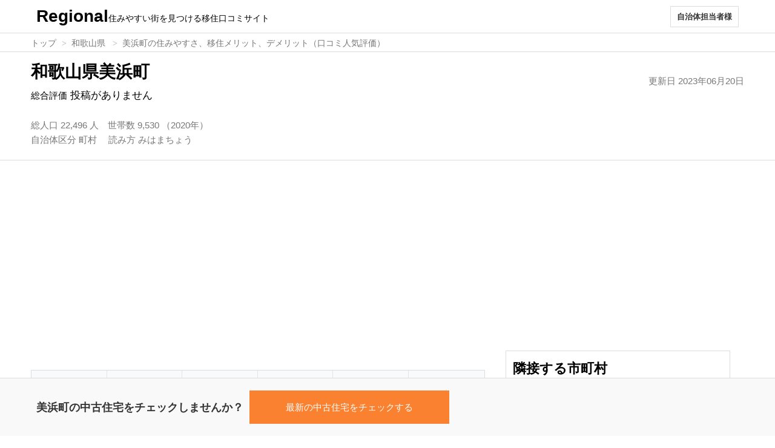

--- FILE ---
content_type: text/html; charset=UTF-8
request_url: https://regional.jp/wakayama/wakayama-mihamacho/
body_size: 28313
content:
<!DOCTYPE html>
<html lang="ja">
<head>
<meta charset="UTF-8">
<meta name="viewport" content="width=device-width">

<meta name='robots' content='noindex,nofollow' />
	
<link rel="canonical" href="https://regional.jp/wakayama/wakayama-mihamacho/">
<title>美浜町の住みやすさ、移住メリット、デメリット（口コミ人気評価）- Regional（リージョナル）</title>
<meta name="description" content="和歌山県美浜町ってどんな街？住みやすさ、住みにくさ、移住メリット、デメリット、不満や後悔は？おすすめエリア、子育てのしやすさ、移住者と地元在住者、地元出身者の口コミ人気評価を元に比較できます。" />
<meta name=”keywords” content="美浜町,和歌山県,住みやすさ,移住,メリット,デメリット,口コミ">
	


<link rel="shortcut icon" href="https://sogoodm.sakura.ne.jp/regional/wp-content/uploads/2021/09/favicon.png">
<meta name='robots' content='max-image-preview:large' />
<style id='wp-img-auto-sizes-contain-inline-css' type='text/css'>
img:is([sizes=auto i],[sizes^="auto," i]){contain-intrinsic-size:3000px 1500px}
/*# sourceURL=wp-img-auto-sizes-contain-inline-css */
</style>
<link rel='stylesheet' id='style-css' href='https://sogoodm.sakura.ne.jp/regional/wp-content/themes/gensen_tcd050/style.css?ver=1.12' type='text/css' media='all' />
<link rel='stylesheet' id='toc-screen-css' href='https://sogoodm.sakura.ne.jp/regional/wp-content/plugins/table-of-contents-plus/screen.min.css?ver=2406' type='text/css' media='all' />
<style id='toc-screen-inline-css' type='text/css'>
div#toc_container {background: #FFFFFF;border: 1px solid #DDDDDD;width: 94%;}div#toc_container ul li {font-size: 105%;}div#toc_container p.toc_title a,div#toc_container ul.toc_list a {color: #0856a2;}div#toc_container p.toc_title a:hover,div#toc_container ul.toc_list a:hover {color: #0856a2;}div#toc_container p.toc_title a:hover,div#toc_container ul.toc_list a:hover {color: #0856a2;}div#toc_container p.toc_title a:visited,div#toc_container ul.toc_list a:visited {color: #0856a2;}
/*# sourceURL=toc-screen-inline-css */
</style>
<link rel='stylesheet' id='mrp-frontend-style-css' href='https://sogoodm.sakura.ne.jp/regional/wp-content/plugins/multi-rating-pro/assets/css/frontend.css?ver=6.9' type='text/css' media='all' />
<style id='mrp-frontend-style-inline-css' type='text/css'>

		.mrp-star-hover {
			color: #ffba00 !important;
		}
		.mrp-star-full, .mrp-star-half, .mrp-star-empty {
			color: #f28b82;
		}
		.mrp-error {
			color: #EC6464;
		}
		
/*# sourceURL=mrp-frontend-style-inline-css */
</style>
<link rel='stylesheet' id='font-awesome-css' href='https://use.fontawesome.com/releases/v5.13.0/css/all.css?ver=6.9' type='text/css' media='all' />
<script type="text/javascript" defer='defer' src="https://sogoodm.sakura.ne.jp/regional/wp-includes/js/jquery/jquery.min.js?ver=3.7.1" id="jquery-core-js"></script>
<script type="text/javascript" defer='defer' src="https://sogoodm.sakura.ne.jp/regional/wp-includes/js/jquery/jquery-migrate.min.js?ver=3.4.1" id="jquery-migrate-js"></script>
<link rel="canonical" href="https://regional.jp/wakayama/wakayama-mihamacho/" />
                <script>
                    var ajaxUrl = 'https://sogoodm.sakura.ne.jp/regional/wp-admin/admin-ajax.php';
                </script>
        
<link rel="stylesheet" href="https://sogoodm.sakura.ne.jp/regional/wp-content/themes/gensen_tcd050/css/design-plus.css?ver=1.12">
<link rel="stylesheet" href="https://sogoodm.sakura.ne.jp/regional/wp-content/themes/gensen_tcd050/css/responsive.css?ver=1.12">

<style type="text/css">
body, input, textarea, select { font-family: Arial, "Hiragino Kaku Gothic ProN", "ヒラギノ角ゴ ProN W3", "メイリオ", Meiryo, sans-serif; }
.rich_font { font-family: Arial, "Hiragino Kaku Gothic ProN", "ヒラギノ角ゴ ProN W3", "メイリオ", Meiryo, sans-serif; font-weight: normal; }

#header_logo #logo_text .logo { font-size:36px; }
#header_logo_fix #logo_text_fixed .logo { font-size:36px; }
#footer_logo .logo_text { font-size:36px; }
#post_title { font-size:30px; }
.post_content { font-size:14px; }
#archive_headline { font-size:42px; }
#archive_desc { font-size:14px; }
  
@media screen and (max-width:1024px) {
  #header_logo #logo_text .logo { font-size:26px; }
  #header_logo_fix #logo_text_fixed .logo { font-size:26px; }
  #footer_logo .logo_text { font-size:26px; }
  #post_title { font-size:17px; }
  .post_content { font-size:14px; }
  #archive_headline { font-size:20px; }
  #archive_desc { font-size:14px; }
}



a:hover, #bread_crumb li a:hover, #bread_crumb li.home a:hover:before, #bread_crumb li.last,
#archive_headline, .archive_header .headline, .archive_filter_headline, #related_post .headline,
#introduce_header .headline, .introduce_list_col .info .title, .introduce_archive_banner_link a:hover,
#recent_news .headline, #recent_news li a:hover, #comment_headline,
.side_headline, ul.banner_list li a:hover .caption, .footer_headline, .footer_widget a:hover,
#index_news .entry-date, #index_news_mobile .entry-date, .cb_content-carousel a:hover .image .title
{ color:#000000; }

#index_news_mobile .archive_link a:hover, .cb_content-blog_list .archive_link a:hover, #load_post a:hover, #submit_comment:hover, .c-pw__btn:hover
{ background-color:#000000; }

#header_search select:focus, .header_search_inputs .chosen-with-drop .chosen-single span, #footer_contents a:hover, #footer_nav a:hover, #footer_social_link li:hover:before,
#header_slider .slick-arrow:hover, .cb_content-carousel .slick-arrow:hover
{ color:#000000; }

.post_content a { color:#000000; }

#header_search, #index_header_search { background-color:#222222; }

#footer_nav { background-color:#F7F7F7; }
#footer_contents { background-color:#000000; }

#header_search_submit { background-color:rgba(0,0,0,0); }
#header_search_submit:hover { background-color:rgba(146,120,95,1.0); }
.cat-category { background-color:#999999 !important; }

@media only screen and (min-width:1025px) {
  #global_menu ul ul a { background-color:#000000; }
  #global_menu ul ul a:hover, #global_menu ul ul .current-menu-item > a { background-color:#000000; }
  #header_top { background-color:#ffffff; }
  .has_header_content #header_top { background-color:rgba(255,255,255,0); }
  .fix_top.header_fix #header_top { background-color:rgba(0,0,0,0.3); }
  #header_logo a, #global_menu > ul > li > a { color:#000000; }
  #header_logo_fix a, .fix_top.header_fix #global_menu > ul > li > a { color:#ffffff; }
  .has_header_content #index_header_search { background-color:rgba(34,34,34,0.6); }
}
@media screen and (max-width:1024px) {
  #global_menu { background-color:#000000; }
  #global_menu a:hover, #global_menu .current-menu-item > a { background-color:#000000; }
  #header_top { background-color:#ffffff; }
  #header_top a, #header_top a:before { color:#000000 !important; }
  .mobile_fix_top.header_fix #header_top, .mobile_fix_top.header_fix #header.active #header_top { background-color:rgba(0,0,0,0.3); }
  .mobile_fix_top.header_fix #header_top a, .mobile_fix_top.header_fix #header_top a:before { color:#ffffff !important; }
  .archive_sort dt { color:#000000; }
  .post-type-archive-news #recent_news .show_date li .date { color:#000000; }
}


/* テーマ別評価スコア上位表示（投稿） */
.city-rating-breakdown {
  background: #f8fafc;
  border: 1px solid #DDDDDD;
  display: flex;
  flex-wrap: wrap;
  justify-content: center;
  align-items: flex-start;
  padding-left: 0;
  padding-right: 0;
}
.city-rating-breakdown .breakdown-item {
  flex: 0 0 16.66%; 
  max-width: 16.66%;
  box-sizing: border-box;
  background: none;
  border: none;
  margin: 0;
  min-width: 0;
  display: flex;
  flex-direction: column;
  align-items: center; 
  border-right: 1px solid #e5e5e5;
}
.city-rating-breakdown .breakdown-item:last-child {
  border-right: none;
  padding-right: 0;
}
.city-rating-breakdown .breakdown-label {
  font-size: 1.10em;
  font-weight: bold;
  color: #384150;
  margin-top: 10px;
  margin-bottom: 5px;
  letter-spacing: 0.01em;
  white-space: nowrap;
  line-height: 1.7;
  text-align: center;
  width: 100%;
}
.city-rating-breakdown .breakdown-score {
  font-size: 1.1em;
  font-weight: bold;
  line-height: 1.3;
  color: #222;
  display: block;
  margin-bottom: 10px;
  text-align: center;
  width: 100%;
}
.city-rating-breakdown .rating-result {
  text-align: center;
  width: 100%;
  display: block;
  margin: 0 auto;
}
.city-rating-breakdown .mrp-star-rating,
.city-rating-breakdown .star-result {
  display: inline-block;
  text-align: center;
  margin: 0 auto !important;
  float: none !important;
}
@media (max-width: 600px) {
  .city-rating-breakdown {
    display: grid !important;
    grid-template-columns: 1fr 1fr;
    width: 100vw;
    max-width: 100vw;
    margin-left: calc(50% - 50vw);
    margin-right: calc(50% - 50vw);
    padding-left: 0;
    padding-right: 0;
    min-height: 0;
    justify-items: center;
  }
  .city-rating-breakdown .breakdown-item {
    flex: unset !important; 
    max-width: unset !important;
    width: 100%;
    align-items: center;
    border-right: 1px solid #e5e5e5;
    border-bottom: 1px solid #e5e5e5;
    padding: 2px 8px 10px 8px;
    margin: 0;
  }
  .city-rating-breakdown .breakdown-item:nth-child(2n) {
    border-right: none;
  }
  .city-rating-breakdown .breakdown-item:nth-child(n+5) {
    border-bottom: none;
  }
  .city-rating-breakdown .breakdown-label,
  .city-rating-breakdown .rating-result {
    text-align: center;
    width: 100%;
    display: block;
    margin-left: 0;
    margin-right: 0;
  }
  .city-rating-breakdown .breakdown-score  {
  margin-bottom: 3px;
}
  .city-rating-breakdown .mrp-star-rating,
  .city-rating-breakdown .star-result {
    display: inline-block;
    text-align: center;
    float: none !important;
    margin: 0 auto !important;
  }
}
.city-rating-breakdown .count {
  display: none !important;
}

/* 目次アコーディオン（投稿） */
.table-of-contents-wrap {
  position: relative;
}
.table-of-contents-trigger {
  display: none;
}
.table-of-contents-grad {
position: relative;
overflow: hidden;
height: 140px; 
}
.table-of-contents-grad::before {
display: block;
position: absolute;
bottom: 0;
left: 0;
width: 100%;
height: 100px;
pointer-events: none;
z-index: 1;
background: linear-gradient(to bottom,
  rgba(245, 231, 230, 0) 0%,
  rgba(245, 231, 230, 0.95) 80%,
  rgba(245, 231, 230, 0.98) 90%,
  #f5e7e6 100%);
content: "";
}
.table-of-contents-grad ul.feature {
position: relative;
z-index: 0;
}
.table-of-contents-button {
z-index: 2;
position: absolute;
right: 0;
left: 0;
bottom: 25px;
width: 30%;
margin: auto;
padding: 2% 2% 2% 2%;
font-size: 100%;
text-align: center;
background-color: #f28b82;
color: #FFFFFF;
cursor: pointer;
}
.table-of-contents-trigger:checked ~ .table-of-contents-grad {
height: auto;
}
.table-of-contents-trigger:checked ~ .table-of-contents-grad::before,
.table-of-contents-trigger:checked + .table-of-contents-button {
display: none;
}

/* 口コミ投稿ボタン（投稿）*/
.toggle-comment-form {
display: flex;
align-items: center;
justify-content: center;
width: 100%;
max-width: 915px; 
height: 42px; 
margin: 0 auto 35px auto;

background-color: transparent;
border: 1px solid #f28b82;
color: #000000;
font-size: 16px;
text-align: center;
cursor: pointer;
box-sizing: border-box;
}

/* 市町村ランキングボタン（投稿）*/
.municipalities-ranking-wrapper {
margin: 0px 0px 10px 0px;
}
.municipalities-ranking {
display: block;
width: 100%;
max-width: 915px; 
height:45px;
margin: 0px auto;
padding: 14px 14px;
box-sizing: border-box;
background-color: #FA812F;
font-weight: bold;
color: #fff !important;
font-size: 16px;
text-decoration: none;
text-align: center;
}

/*TOP検索フォーム*/
.search-container {
    background-image: url('wp-content/uploads/main-image-top.jpg'); 
    background-size: cover;
    background-position: center top 45px;
    background-repeat: no-repeat;
    display: flex;
    justify-content: flex-end;
    align-items: center;
    height: calc(90vh - 160px);
    overflow: hidden;
    margin-top: 10px;
    margin-bottom: 30px;
}

.search-form {
    background: rgba(255, 255, 255, 0.8); 
    padding: 15px;
    border-radius: 8px;
    box-shadow: 0 4px 8px rgba(0, 0, 0, 0.1);
    width: 400px; 
    margin-right: 160px; 
margin-top: 50px;
}

.form-heading {
    font-size: 28px; 
    font-weight: bold;
    margin-bottom: 15px;
    text-align: center;
}

.form-group {
    margin-bottom: 15px;
}

.form-group label {
    display: block;
    margin-bottom: 5px;
    font-weight: bold;
    font-size: 18px;
}

/* リストボックス */
.form-group select,
.form-group input {
    width: 100%;
    padding: 12px;
    border: 1px solid #ccc;
    border-radius: 4px;
    font-size: 16px; 
    color: #333;
    background-color: #FFFFFF;
    -webkit-appearance: none; 
    -moz-appearance: none; 
    appearance: none; 
}

.form-group select option {
    color: #333; 
}

/* フォーカス時 */
.form-group select:focus {
    background-color: #FFFFFF; 
    color: #333; 
    border: 1px solid #3ba0a3; 
    outline: none; 
}

/* 検索ボタン */
.submit-button {
    background-color: #FA812F !important; 
    color: #FFFFFF !important;
    border: none;
    padding: 10px;
    border-radius: 4px;
    cursor: pointer;
    width: 100%;
    font-size: 16px;
}

.submit-button:hover {
    background-color: #3ba0a3;
    color: #FFFFFF; 
}

/* スマホメディアクエリ */
@media (max-width: 768px) {
    .search-container {
        justify-content: center;
        min-height: 300px; 
        padding-top: 5px;
        padding-bottom: 5px;
        margin-bottom: 30px;
    }
    .search-form {
        margin-right: 0;
        width: 80%;
    }
    .form-heading {
        font-size: 22px;
    }
    .form-group label {
        font-size: 16px;
    }
    .form-group select,
    .form-group input {
        font-size: 16px;
        color: #333;
        background-color: #FFFFFF;
    }
.submit-button {
    padding: 15px;
}
}

ul.idea-list > li {
    display: block;
    width: 92%;
    height: auto;
    padding: 0% 0% 2.5% 9%;
    position: relative;
    font-size: 15px;
    line-height: 1.6;
    list-style: none;
    text-align: justify;
    word-break: break-word;
    text-justify: inter-ideograph;
    overflow-wrap: break-word;
    color: #666;
    font-weight: bold;
}

ul.idea-list > li::before {
    position: absolute;
    top: 35%;
    left: 2%;
    transform: translateY(-75%) rotate(45deg);
    width: 0.5em;
    height: 1em;
    border-bottom: 3px solid #f28b82;
    border-right: 3px solid #f28b82;
    content: "";
}

/* CSVデータ表示（見出し＋グラフ＋テーブル） */
.category-list-title {
font-size: 18px; 
font-weight: bold;
margin-top: 25px;
margin-bottom: 20px;
color: #333333; 
text-align: left; 
}

.entry-list-title {
clear:both;
font-size: 22px; 
font-weight: bold;
margin-top: 20px;
margin-bottom: 20px;
color: #333333; 
text-align: left; 
}

.wage-info table {
width: 100%; 
border-collapse: collapse; 
margin-top: 20px;
font-size: 110%;
}

.wage-info table th,
.wage-info table td {
border: 1px solid #DDDDDD; 
padding: 10px; 
text-align: center; 
}

/* テーブルヘッダーのスタイル */
.wage-info table th {
background-color: #F9F9F9; 
font-weight: bold; 
}

/* テーブル行の交互背景色（オプション） */
.wage-info table tr:nth-child(even) {
background-color: #F4F4F4; 
}

.data-source {
display: block; 
font-size: 100%;
color:#777777;
margin-top: 2%;
margin-bottom: 2%;
}

@media (max-width: 600px) {
.data-source {
margin-bottom: 4%;
    }
}

@media (max-width: 600px) {
.entry-list-title {
clear:both;
font-size: 18px; 
    }
}

.table-info-entry table {
width: 100%;
border-collapse: collapse; 
margin-top: 20px; 
font-size: 100%;
}

/* テーブルセルのスタイル */
.table-info-entry table th,
.table-info-entry table td {
border: 1px solid #DDDDDD; 
padding: 0px;
text-align: center; 
}

/* テーブルヘッダーのスタイル */
.table-info-entry table th {
background-color: #F9F9F9; 
font-weight: bold; 
}

/* テーブル行の交互背景色（オプション） */
.table-info-entry table tr:nth-child(even) {
background-color: #F4F4F4; 
}

/* 固定表示用のスタイル */
.event-info-box {
    position: fixed;
    bottom: 0;
    left: 0;
    width: 100%;
    background-color: #f9f9f9;
    border-top: 1px solid #DDDDDD;
    padding: 20px;
    display: flex;
    align-items: center;
    justify-content: flex-start; /* 左寄せ */
    z-index: 1000; /* 最前面に表示 */
    box-sizing: border-box; /* ボックスのサイズを含める */
    flex-wrap: wrap; /* 要素が収まるように折り返す */
}

/* タイトルのスタイル */
.event-info-box .event-title {
    font-size: 18px;
    color: #333;
    font-weight: bold;
    margin: 0 0px 0 40px; /* タイトル左右のマージンを調整 */
    white-space: nowrap; /* テキストの折り返しを防止 */
}

/* ボタンスタイルの追加 */
.event-info-box .event-info-button {
    display: inline-block;
    padding: 20px 60px;
    font-size: 15px;
    color: #FFFFFF;
    background-color: #FA812F;
    text-align: center;
    text-decoration: none;
    white-space: nowrap; 
    margin-left: 10px; 
    max-width: calc(100% - 40px); 
    box-sizing: border-box; 
}

.event-info-box .event-info-button:link,
.event-info-box .event-info-button:visited {
    color: #FFFFFF;
}

/* スマホ対応のための追加スタイル */
@media (max-width: 600px) {
    .event-info-box {
        padding: 15px 20px; 
        flex-direction: column;
        align-items: center; /* 中央寄せ */
    }
    .event-info-box .event-title {
    font-size: 16px;
        margin: 0 0 10px 0; 
        padding-left: 0; 
        white-space: normal; 
        text-align: center; 
    }
    .event-info-box .event-info-button {
        width: 100%; 
        text-align: center;
        margin-left: 0;
    padding: 15px 60px; 
    }
}

/* カテゴリテンプレート専用のスタイル */
.event-info-box-category {
display: flex;
align-items: center;
background-color: #EEEEEE;
margin: 0px 0px 20px 0px;
padding: 2% 3% 2% 3%;
box-sizing: border-box;
}

/* タイトルのスタイル */
.event-info-box-category .event-title {
    font-size: 120%;
    font-weight: bold;
    white-space: nowrap;
}

/* ボタンスタイルの追加 */
.event-info-box-category .event-info-button {
    margin-left: 2%;
    padding: 1% 5%;
    font-size: 14px;
    color: #FFFFFF;
    background-color: #FA812F;
    text-align: center;
    text-decoration: none;
    box-shadow: 0 4px 6px rgba(0, 0, 0, 0.1);
    white-space: nowrap;
}

/* スマホ対応のための追加スタイル */
@media (max-width: 600px) {
    .event-info-box-category {
    margin-top: 2%;
    flex-direction: column;
    align-items: center;
    }
    .event-info-box-category .event-title {
        padding: 2% 0 2% 0;
        text-align: center;
    }
    .event-info-box-category .event-info-button {
        width: 95%;
        text-align: center;
    margin-top: 2%;
    padding: 3.5% 2% 3.5% 2%;
    }
}

/*リード文（カテゴリ） */
.lead {
font-size: 120%;
line-height:160%;
text-align:justify;
word-break:break-all; 
text-justify:inter-ideograph;
text-justify:inter-character;
word-wrap:break-word;
overflow-wrap:break-word;
padding:4% 0% 2% 0%;
}

/*横スクロール（トップエリア） */
ul.horizontal-list-top-area {
overflow-x: auto;
white-space: nowrap;
margin-bottom: 30px;
}
li.item-top-area {
display: inline-block;
width: 200px;
height: 255px;
margin-left: 15px;
font-size: 15px;
line-height:170%;
border:1px solid #DDDDDD;
}
ul.horizontal-list-side {
padding: 0px 0px 0px 15px;
}
li.item-side {
display: inline-block;
width: 200px;
height: 255px;
font-size: 15px;
line-height:170%;
margin: 0px 10px 10px 0px;
border:1px solid #DDDDDD;
}
.item-title-top-area {
width: 185px;
white-space: normal;
line-height:160%;
padding: 0px 7px 0px 7px;
}
.item-text-top-area {
width: 185px;
white-space: normal;
line-height:160%;
font-size: 13px;
color: #333333;
padding: 0px 7px 0px 7px;
}

#body {
padding-top: 46px;
}

#body-top {
padding-top: 0px;
}

/* ヘッダ */
header {
width: 100%;
height: 55px;
background-color: rgba(255, 255, 255, 0.6);
box-sizing: border-box;
position: fixed;
top: 0;
z-index: 21;
border-bottom: 1px solid #DDDDDD;
}

/* ヘッダ内ボックス */
#header-box {
display: flex;
justify-content: space-between;
align-items: center;
padding: 0 17px; 
}

/* ロゴ＋サブタイトル */
.logo-link {
display: flex;
flex-direction: column;
text-decoration: none;
color: #000;
}

.header-logo-box {
font-size: 200%;
font-weight: bold;
margin-top: 7px; 
margin-bottom: 5px;
color: #000000;
}
.sub-title {
font-size: 12px;
}

/* ヘッダ内右リンク */
.header-right .contact-link {
display: flex;
text-decoration: none;
font-size: 12px;
color: #777;
font-weight: bold;
margin-top: 7px;
padding:5px 10px;
border: 1px solid #DDDDDD; 
}

/* メインカラム*/
#main-col {
clear:both;
max-width:1200px;
margin:0 auto 0;
padding:0% 0% 0% 0%;
-webkit-box-sizing:border-box;
-moz-box-sizing:border-box;
-ms-box-sizing:border-box;
-o-box-sizing:border-box;
box-sizing:border-box;
}

/* 左カラム */
#left-col {
clear:both;
float:left;
width:860px;
}

/* パンくず */
#bread-crumb {
width: 100%;
height:22px;
padding-top:4%;
border-bottom: 1px solid #DDDDDD; 
overflow:hidden;
}
#bread-crumb ul {
white-space:nowrap;
overflow:hidden;
text-overflow:ellipsis;
padding:0% 4% 0% 4%;
}
#bread-crumb li a {
color: #777777;
}
#bread-crumb li {
display:inline;
margin:0;
padding:0;
font-size:110%;
color:#777777;
vertical-align:middle;
position:relative;
}
#bread-crumb li:after {
font-family:'design_plus';
content:'>';
font-size:100%;
color:#AAAAAA;
display:inline;
padding:0 0.3em 0 0.6em;
position:relative;
}
#bread-crumb li:last-child:after {
content:'';
padding:0;
}
#bread-crumb li.home a span {
display:none;
}
#bread-crumb li.home a:before {
content:'\e90c';
font-family:'design_plus';
color:#777777;
-webkit-font-smoothing:antialiased;
-moz-osx-font-smoothing:grayscale;
}

/* 目次（投稿）*/
ol.table-of-contents {
margin-right: calc(50% - 50vw);
margin-left: calc(50% - 50vw);
margin-bottom: 0%;
padding:0% 4% 0% 4%;
}
ol.table-of-contents > li {
width: 92.5%;
height: auto;
list-style-position: inside;
text-indent:-5.5%;
padding:0% 2% 3% 6%;
font-size:120%;
line-height:160%;
text-align:justify;
word-break:break-all; 
text-justify:inter-ideograph;
text-justify:inter-character;
word-wrap:break-word;
overflow-wrap:break-word;
text-decoration: underline;
}

/* タイトル（投稿）*/
h1.post-title {
display: inline-block;
font-size: 160%;
line-height:140%;
margin:4% 2% 2% -1%;
padding:0% 0% 0% 0%;
}

/* 最終更新日（投稿）*/
.modified-date {
display: inline-block;
float: right;
font-size: 115%;
color: #777777;
margin:5.8% 0% 0% 0%;
}

/* 総人口＆総世帯（投稿）*/
.population-data {
font-size: 120%;
color: #777777;
margin:0% 0% 0% -1%;
padding:0% 0% 0% 0%;
line-height:160%;
text-overflow: ellipsis;
white-space: nowrap;
overflow: hidden;
}
.population-data a:link {
color: #777777;
}
.population-data a:visited {
color: #777777;
}
.population-data a:hover {
color: #777777;
}
.population-data a:active {
color: #777777;
}

/* 移住支援金（トップ）*/
.top-subvention {
display: inline-block;
font-size: 115%;
margin:0% 0% 1% 1%;
padding:1% 1% 1% 1%;
vertical-align:middle;
border: 1px solid #DDDDDD;
}

/* 総人口＆総世帯（トップ）*/
.top-population {
display: block;
font-size: 115%;
color: #777777;
margin:0% 2% 1.5% 0%;
padding:0% 0% 0% 0%;
}

/* タイトル（紹介）*/
h1.introduce-title {
font-size: 160%;
margin:5% 0% 5% 0%;
padding:0% 0% 0% 0%;
line-height:160%;
display:block;
}

/* 見出し（投稿） */
h2.comment-title {
  margin: 20px 0 20px 0;
  padding: 8px 0px 8px 12px; 
  font-size:145%;
  font-weight: bold;
  line-height: 1.6;
  position: relative;
  background: #fff;
}
h2.comment-title::before {
  content: "";
  position: absolute;
  left: -1%; 
  top: 50%;
  transform: translateY(-50%); 
  width: 4px;
  height: 70%; 
  background-color: #f28b82;
}

/* 見出し（紹介） */
h2.introduce-title {
padding: 0.85rem 0.85rem;
background: #eee;
font-size: 120%;
font-weight: bold;
line-height:160%;
}

/* 見出し（紹介） */
h3.introduce-title {
font-size: 120%;
font-weight: bold;
line-height:160%;
margin:0% 0% 8% 0%;
}

/* 魅力度評価点（投稿ページ） */
.total-evaluation {
clear:both;
font-size: 130%;
margin:0% 0% 2% -1%;
padding:0% 0% 0% 0%;
}

/* 魅力度評価点（カテゴリページ） */
.total-evaluation-category {
clear:both;
font-size: 110%;
padding:1% 0% 1.5% 0%;
margin:0% 0% 0% 0%;
}

/* 最終更新日（紹介） */
.last-updated-introduced {
clear:both;
width:100%;
text-align: right;
font-size: 115%;
color: #777777;
padding:0% 0% 0% 0%;
margin:0% 0% 5% 0%;
}

/* 投稿タグ */
ul.post-title-tag {
width:100%;
margin:4% 1.5% 1.5% 0%;
display:-webkit-box;
display:-moz-box;
display:-ms-box;
display:-webkit-flexbox;
display:-moz-flexbox;
display:-ms-flexbox;
display:-webkit-flex;
display:-moz-flex;
display:-ms-flex;
display:flex;
-webkit-box-lines:multiple;
-moz-box-lines:multiple;
-webkit-flex-wrap:wrap;
-moz-flex-wrap:wrap;
-ms-flex-wrap:wrap;
flex-wrap:wrap;
}

.post-title-tag li {
float:left;
font-size: 85%;
border: 1px solid #DDDDDD;
margin:0% 1% 1% 0%;
padding:0.5% 0.5% 0.5% 0.5%;
text-align: center;
}

/* 市区町村の特徴 */
ul.feature {
clear:both;
margin-right: calc(50% - 50vw);
margin-left: calc(50% - 50vw);
padding:0% 5% 0% 5%;
}

ul.feature > li {
display: block;
width: 92%;
height: auto;
padding:0% 0% 5% 9%;
position: relative;
font-size:115%;
line-height:160%;
list-style: none;
text-align:justify;
word-break:break-all; 
text-justify:inter-ideograph;
text-justify:inter-character;
word-wrap:break-word;
overflow-wrap:break-word;
text-indent: 0em;
}

ul.feature > li::before {
position: absolute;
top: 35%;
left: 2%;
transform: translateY(-75%) rotate(45deg);
width: 0.5em;
height: 1em;
border-bottom: 3px solid #f28b82;
border-right: 3px solid #f28b82;
content: "";
}

/* 口コミアコーディオンボックス（投稿） */
.grad-wrap {
position: relative;
}
/* トリガー非表示 */
.grad-trigger {
display: none;
}
/* 折りたたみ */
.grad-item {
position: relative;
overflow: hidden;
height: 140px;
}
/* グラデーション */
.grad-item::before {
  display: block;
  position: absolute;
  bottom: 0;
  left: 0;
  width: 100%;
  height: 100px;
  pointer-events: none;
  z-index: 1;
  background: linear-gradient(to bottom,
    rgba(245, 231, 230, 0) 0%,
    rgba(245, 231, 230, 0.95) 80%,
    rgba(245, 231, 230, 0.98) 90%,
    #f5e7e6 100%);
  content: "";
}
.grad-btn {
  z-index: 2;
  position: absolute;
  right: 0;
  left: 0;
  bottom: 10px;
  width: 30%;
  margin: auto;
  padding: 1% 1% 1% 1%;
  font-size: 85%;
  color: #ffffff;
  text-align: center;
  background-color: #f28b82;
  cursor: pointer;
}
.grad-trigger:checked + .grad-btn {
  display: none;
}
.grad-trigger:checked ~ .grad-item {
  height: auto;
}
.grad-trigger:checked ~ .grad-item::before {
  display: none;
}

/* 統計情報アコーディオンボックス（投稿） */
.grad-wrap {
position: relative;
}
/* トリガー非表示 */
.grad-trigger-2 {
display: none;
}
/* 折りたたみ */
.grad-item-2 {
position: relative;
overflow: hidden;
height: 140px;
}
/* グラデーション */
.grad-item-2::before {
  display: block;
  position: absolute;
  bottom: 0;
  left: 0;
  width: 100%;
  height: 100px;
  pointer-events: none;
  z-index: 1;
background: linear-gradient(to bottom,
  rgba(170, 170, 170, 0) 0%,
  rgba(170, 170, 170, 0.95) 80%,
  rgba(170, 170, 170, 0.98) 90%,
  #aaaaaa 100%);
  content: "";
}
.grad-btn-2 {
  z-index: 2;
  position: absolute;
  right: 0;
  left: 0;
  bottom: 10px;
  width: 30%;
  margin: auto;
  padding: 2% 2% 2% 2%;
  font-size: 90%;
  color: #ffffff;
  text-align: center;
  background-color: #999999;
  cursor: pointer;
}
.grad-trigger-2:checked + .grad-btn-2 {
  display: none;
}
.grad-trigger-2:checked ~ .grad-item-2 {
  height: auto;
}
.grad-trigger-2:checked ~ .grad-item-2::before {
  display: none;
}

/* 口コミ画像（投稿）*/
.comment-image  {
margin-right: calc(50% - 50vw);
margin-left: calc(50% - 50vw);
margin-bottom:0%;
}
.comment-image img {
display: block;
width: 100%;
height:auto;
}
.img-caption {
font-size: 100%;
line-height:155%;
text-align:justify;
word-break:break-all; 
text-justify:inter-ideograph;
text-justify:inter-character;
word-wrap:break-word;
overflow-wrap:break-word;
margin:4% 0% 3% 0%;
padding:0% 4% 0% 4%;
}

/* 投稿フォーム評価平均 */
.comment-average {
margin:-3% -1% 3% -1%;
padding:0% 0% 0% 0%;
display:block;
clear:both;
}

/* フォームデモグラリストボックス（投稿） */
.rating-form {
font-size: 105%;
margin:3% -1% 2% -1%;
padding:0% 0% 0% 0%;
display: block;
}

.form-comment-area {
max-width:100%;
box-sizing:border-box;
-moz-box-sizing:border-box; /* Firefox */
-webkit-box-sizing:border-box; /* Chrome, Safari */
margin:1% 0% 0% 0%;
border: 1px solid #DDDDDD;
}

.rating-item-mrp {
width:100%;
max-width:100%;
font-size: 95%;
color: #555555;
display: inline;
margin: 0% 0% 0% 0%;
padding: 0% 0% 0% 0%;
}

.label-evaluation {
display: block;
max-width: 30%;
min-width:30%;
padding: 2% 0% 2% 0%;
}

.select-list-width {
display: inline-block;
max-width: 100%;
min-width:100%;
margin: 1% 0% 0% 0%;
padding: 0% 0% 0% 0%;
border: 1px solid #DDDDDD;
border-radius: 0px;
background-color: #FFFFFF;
color: #f28b82;
}

.form-button-save-ratings {
width: 100%;
background-color: #FFFFFF;
font-size: 85%;
color: #f28b82;
text-decoration: none;
margin: 0% 0% 0% 0%;
padding: 1.2% 0% 1.2% 0%;
border: 1px solid #f28b82;
}

/* 口コミ一覧表示コメント欄（投稿） */
.comment-list {
clear:both;
margin-right: calc(50% - 50vw);
margin-left: calc(50% - 50vw);
}
.rating-entry-details-list-box {
display: block;
width: 90%;
height: auto;
font-size: 115%;
background-color: #f5e7e6;
text-align:justify;
word-break:break-all; 
text-justify:inter-ideograph;
text-justify:inter-character;
word-wrap:break-word;
overflow-wrap:break-word;
list-style-type: none;
margin:0% 0% 3% 0%; 
padding:2% 4% 2% 4%;
line-height:170% !important;
}

.comment-demographic {
display: inline-block;
font-size: 100%;
color:#777777;
margin:0% 2% 0% 0%; 
}

/* 投稿フォームコメント依頼文 */
.comment-text {
clear:both;
font-size: 100%;
color:#555555;
margin:0% -1% 0% -1%; 
padding:1% 0% 0% 0%;
line-height:170%;
text-align: justify;
}

/* 市区町村別統計データ見出し */
h2.statistics-title {
margin-right: calc(50% - 50vw);
margin-left: calc(50% - 50vw);
margin-bottom:-8%; 
padding:4% 5% 4% 5%;
font-size: 125%;
font-weight: bold;
line-height:150%;
border-top: 1px solid #DDDDDD;
}

/* 市区町村別統計データ */
table.municipalities-statistics {
width: 100%;
border-collapse: collapse;
border-spacing: 0;
font-size: 90%;
}
table.municipalities-statistics th {
width: 50%;
text-align: left;
background-color: #EEEEEE;
}
table.municipalities-statistics td {
text-align: center;
}
table.municipalities-statistics tr:nth-child(odd){
}

/* データ出典元 */
.statistics-source {
font-size: 85%;
}

/* 参考リンク見出し */
.reference-link {
clear:both;
width:100%;
font-size: 130%;
font-weight:bold;
padding:4% 0% 4% 0%; 
}

.reference-link-list li {
font-size: 120%;
padding:0% 0% 4% 0%; 
}

/* 見出し、概要文（カテゴリ） */
.category-title-box {
clear:both;
display: block;
width: 92%;
margin:0 auto 0;
}
.category-desc {
width:100%;
font-size: 120%;
color: #777777;
line-height:150%;
text-align:justify;
word-break:break-all; 
text-justify:inter-ideograph;
text-justify:inter-character;
word-wrap:break-word;
overflow-wrap:break-word;
margin:1.5% 0% 1.5% 0%; 
}

/* ランキング並べ替え（カテゴリ） */
.archive-sorting {
display: flex;
flex-wrap: wrap;
margin:3% 0% 0% 0%;
}

.archive-sorting li {
float:left;
width:22.5%;
font-size: 100%;
text-align:center;
padding:1% 1% 1% 1%;
border-top: 1px solid #DDDDDD;
border-bottom: 1px solid #DDDDDD;
border-left: 1px solid #DDDDDD;
}

/* 最後から1番目に適用 */
.archive-sorting li:nth-last-child(1)  {
border-right: 1px solid #DDDDDD;
}

/* リンク範囲を指定 */
.archive-sorting li a {
padding:17% 10%;
display: block;
}

/* 新着口コミ（トップ） */
.update-list-title {
max-width:96%;
font-size: 140%;
font-weight:bold;
margin:5% 0% 5% 4%;
padding:0% 0% 0% 0%;
}

/* カテゴリ一覧 */
ul.top-new-arrival {
margin-right: calc(50% - 50vw);
margin-left: calc(50% - 50vw);
}

ul.top-new-arrival li {
width:98%;
padding:2.5% 1% 2.5% 1%; 
border-top:1px solid #DDDDDD;
line-height:130%;
}

ul.top-new-arrival li:last-child {
border-top:1px solid #DDDDDD;
line-height:120%;
margin:0% 0% -3% 0%; 
padding:2.5% 1% 2.5% 1%; 
border-bottom: 1px solid #DDDDDD;
}

.top-image img {
float:left;
width:27.5%;
min-height:100px;
max-height:100px;
margin:0% 2% 0% 0%; 
padding:0% 0% 0% 0%; 
overflow: hidden;
}

.category-image img {
  float: left;
  width: 49%;
  min-height: 150px;
  max-height: 120px;
  margin: 1% 0 0 0;
  padding: 0;
  border: 1px solid #DDDDDD;
  display: block; 
  vertical-align: bottom; 
}

/* 市区町村名（カテゴリ） */
#top-new-arrival {
margin-right: calc(50% - 50vw);
margin-left: calc(50% - 50vw);
}
.category-new-arrival {
display: block;
width: 90%;
height: auto;
padding:7% 5% 0% 5%; 
border-top:1px solid #DDDDDD;
line-height:150%;
counter-increment : num 1;
position: relative;
}
.category-new-arrival:first-child {
margin:3% 0% 0% 0%; 
}
.category-new-arrival:nth-last-child(1) {
border-bottom:1px solid #DDDDDD;
}
.category-new-arrival:before {
content:  counter(num) "位";
display: inline-block;
position: absolute;
top: 30px;
width:40px;
padding: 1% 0% 1% 0%;
z-index: 2;
text-align: center;
font-size: 110%;
color: #FFFFFF;
background-color: #f28b82;
}
.category-new-arrival::after {
  content: "";
  display: block;
  clear: both;
}
/* その他市区町村名（ランキング対象外カテゴリ） */
.category-new-arrival-others {
display: block;
width: 90%;
height: auto;
padding:7% 5% 0% 5%; 
border-top:1px solid #DDDDDD;
line-height:150%;
counter-increment : num 1;
position: relative;
}
.category-new-arrival-others:first-child {
margin:3% 0% 0% 0%; 
}
.category-new-arrival-others:nth-last-child(1) {
border-bottom:1px solid #DDDDDD;
}
.category-new-arrival-others:before {
content: "除外";
display: inline-block;
position: absolute;
top: 30px;
width:40px;
padding: 1% 0% 1% 0%;
z-index: 2;
text-align: center;
font-size: 110%;
color: #FFFFFF;
background-color: #f28b82;
}
.category-new-arrival-others::after {
  content: "";
  display: block;
  clear: both;
}

/* 市区町村名レイアウト（トップ） */
.top-info {
float:left;
width: 64%;
min-height:100px;
max-height:100px;
text-align:justify;
word-break:break-all; 
text-justify:inter-ideograph;
text-justify:inter-character;
word-wrap:break-word;
overflow-wrap:break-word;
padding: 1% 0% 0% 0%;
overflow: hidden;
box-sizing: border-box;
}

/* 市区町村名レイアウト（カテゴリ） */
.category-info {
display:inline-block;
width: 99%;
height:auto;
font-size: 125%;
text-align:justify;
word-break:break-all; 
text-justify:inter-ideograph;
text-justify:inter-character;
word-wrap:break-word;
overflow-wrap:break-word;
margin: 0% 0% 5% 0%;
padding: 0% 0% 0% 0%;
overflow: hidden;
box-sizing: border-box;
line-height:150%;
}

/* 見出し（トップ） */
h3.top-title {
display:inline-block;
font-size: 130%;
font-weight: bold;
margin:-1% 5% 2% 0%; 
line-height:145%;
}

/* 見出し（カテゴリ） */
h2.top-title {
display:inline-block;
font-size: 150%;
font-weight: bold;
margin:0% 5% 4% 15%; 
line-height:145%;
}

/* 評価テキスト（星） */
.total-evaluation-size {
font-size: 90%;
text-overflow: ellipsis;
white-space: nowrap;
overflow: hidden;
margin:0% 0% 1% 0%; 
}

/* ランキング注釈文（カテゴリ） */
.category-notes {
font-size: 110%;
line-height:160%;
color:#555555;
text-align:justify;
word-break:break-all; 
text-justify:inter-ideograph;
text-justify:inter-character;
word-wrap:break-word;
overflow-wrap:break-word;
margin:0% 0% 0% 0%; 
padding:4% 0% 0% 0%; 
}

/* フッター */
#footer {
padding:4% 0% 4% 0%; 
background-color: #EEEEEE;
}
.footer_description {
margin-right: calc(50% - 50vw);
margin-left: calc(50% - 50vw);
font-size: 110%;
text-align: left;
line-height:160%;
padding:0% 5% 3% 5%; 
}
ul#footer_menu {
margin-right: calc(50% - 50vw);
margin-left: calc(50% - 50vw);
padding:3% 5% 0% 5%;
}
ul#footer_menu li {
display: inline-block;
font-size: 110%;
padding:2% 2% 2% 2%; 
color: #FFFFFF !important;
}
/* 地域で探す */
.search-by-area {
display: block;
font-size: 150%;
font-weight:bold;
padding:2% 0% 2% 0%; 
}
ul.search-by-prefectures {
margin-right: calc(50% - 50vw);
margin-left: calc(50% - 50vw);
padding:0% 5% 0% 5%;
}
ul.search-by-prefectures li {
display: inline-block;
font-size: 120%;
width: fit-content;
padding:3% 3% 3% 0%;
}
#copyright {
width:100%;
font-size:110%;
line-height:1.0;
background-color: #000000;
padding:0% 0% 4% 5%; 
}

/* 公式SNS */
.sns-buttons {
display: flex;
flex-direction: column;
gap: 12px;
margin-top 0px;
margin-bottom: 30px;
}
@media screen and (min-width: 768px) {
.sns-buttons {
flex-direction: row;
margin-bottom: 20px;
padding-top: 20px;
  }
}
.sns-buttons a {
display: flex;
align-items: center;
background-color: #000;
color: #fff;
border: 2px solid #fff;
text-decoration: none;
padding: 12px;
width: 100%;
box-sizing: border-box;
transition: none;
flex: 1;
}
.sns-buttons a:link,
.sns-buttons a:visited,
.sns-buttons a:hover,
.sns-buttons a:active {
color: #fff !important;
}
.sns-icon {
height: 28px;
width:auto;
margin-right: 6px;
flex-shrink: 0;
}
.sns-label {
display: flex;
flex-direction: row;
gap: 6px;
font-size: 16px;
font-weight: bold;
line-height: 1;
}
.sns-name,
.sns-caption {
display: inline-block;
}

/* ページ上部へ戻る */
#return_top { display:none; position:fixed; bottom:15px; right:15px; z-index:990; }
#return_top a { display:block; width:45px; height:45px; text-decoration:none; background:#b69e84; border-radius:50%; opacity:0.8; }
#return_top a:before {
  font-family:'design_plus'; color:#fff; font-size:16px; line-height:1; display:block; position:absolute; top:50%; left:50%; margin:-0.6em 0 0 -0.5em; }
#return_top a:before { content:'△'; }
#return_top a span { display:none; }

/*横スクロール記事 */
h3.related {
padding:3% 0% 5% 0%;
font-size: 150%;
font-weight: bold;
line-height:150%;
}
ul.horizontal-list {
overflow-x: auto;
white-space: nowrap;
}
li.item {
display: inline-block;
width: 200px;
height: 195px;
margin-right: 5px;
font-size: 15px;
line-height:170%;
border:1px solid #DDDDDD;
}
.item-title {
width: 185px;
white-space: normal;
line-height:155%;
padding: 0px 7px 0px 7px;
}
.item-star {
width: 185px;
padding: 0px 7px 0px 7px;
}
.item-text	 {
width: 185px;
white-space: normal;
line-height:160%;
font-size: 13px;
color: #333333;
padding: 0px 7px 0px 7px;
}

/* PCスクリーンCSS */
@media only screen and (min-width:1025px) {

/* パンくず */
#bread-crumb {
width: 100%;
height:35px;
line-height:40px;
overflow:hidden;
padding-top:4px;
border-bottom: 1px solid #DDDDDD; 
}
#bread-crumb ul {
white-space:nowrap;
overflow:hidden;
text-overflow:ellipsis;
}
#bread-crumb li a {
color:#777777;
}
#bread-crumb li {
display:inline;
margin:0;
padding:0;
font-size:100%;
color:#777777;
vertical-align:middle;
position:relative;
}

/* メインカラム*/
#main_col {
display:flex;
max-width:92%;
margin:0% 4% 0% 4%;
padding:1% 0% 0% 0%;
}

/* 左カラム*/
#left_col {
width:65%;
margin:0% 0% 0% 0%;
padding:0% 0% 0% 0%;
}

/*地域から探す*/
.pref-box {
max-width: 100%;
display: flex;
flex-wrap: wrap;
margin:0% 0% -2% 0%;
padding:0% 1% 0% 1%;
}

.pref-box-title {
position: relative;
width: 9.05%;
list-style: none;
display: inline-block;
margin:0% 0% 0.2% 0%;
padding:0% 0% 0% 0%;
}

.pref-box-title p {
position: absolute;
width: 94%;
height:94%;
color: #FFFFFF;
font-size: 125%;
font-weight: bold;
font-family :Quicksand, sans-serif;
top: 48%;
left: 48%;
-ms-transform: translate(-50%,-50%);
-webkit-transform: translate(-50%,-50%);
transform: translate(-50%,-50%);
margin:0;
padding:0;
display: flex;
justify-content: center;
align-items: center;
background-color: rgba(0, 0, 0, 0.1);
}

/* ヘッダボックス */
#header-box {
min-width: 800px;
display: flex;
justify-content: space-between; 
align-items: center; 
padding: 3px 60px; 
}

/* ロゴ＋サブタイトル全体 */
.logo-link {
flex-direction: row; 
align-items: center; 
gap: 20px;
}

/* ロゴ */
.header-logo-box {
font-size: 200%;
font-weight: bold;
margin-top: 10px; 
margin-bottom: 4px;
}
.sub-title {
font-size: 100%;
margin-top: 11px;
}

/* ヘッダ内右（自治体ご担当者様リンク） */
.header-right .contact-link {
display: flex;
text-decoration: none;
font-size: 13px;
color: #333;
font-weight: bold;
margin-top: 7px;
padding:10px 10px;
border: 1px solid #DDDDDD; 
}

/* 目次（投稿）*/
ol.table-of-contents {
max-width:100%;
margin:0% 0% 3% 0%;
padding:3% 4% 0% 4%;
border: 1px solid #DDDDDD;
}

ol.table-of-contents > li {
width:93%;
margin:0% 0% 0% 0%;
padding:0% 3.5% 3% 3.5%;
font-size:125%;
text-align:justify;
word-break:break-all; 
text-justify:inter-ideograph;
text-justify:inter-character;
word-wrap:break-word;
overflow-wrap:break-word;
}

/* タイトル（投稿）*/
h1.post-title {
display: block;
font-size: 200%;
padding:0% 0% 0% 0%;
margin:0% 0% -1% 0%;
}

/* 最終更新日（投稿）*/
.modified-date {
font-size: 110%;
margin:0% 0% 0% 0%;
}

/* 総人口＆総世帯（投稿）*/
.population-data {
display: inline-block;
font-size: 110%;
color: #777777;
margin:0.5% 2% 0.5% 0%;
padding:0% 0% 0% 0%;
}

/* 移住支援金（トップ）*/
.top-subvention {
font-size: 90%;
margin:-0.5% 0% 0% 3%;
padding:0.5% 1% 0.5% 1%;
vertical-align:top;
clear:both;
}

/* 総人口＆総世帯（トップ）*/
.top-population {
font-size: 100%;
margin:0% 0% 0.5% 0%;
padding:0% 0% 0% 0%;
}

ul.post-tags li {
display: inline-block;
margin:0% 1% 0.5% 0%;
padding:0.5% 0.5% 0.5% 0.5%;
}

/* タイトル（紹介）*/
h1.introduce-title {
font-size: 160%;
padding:0% 0% 0% 0%;
margin:5% 0% 5% 0%;
line-height:160%;
display:block;
}

/* 見出し（投稿） */
h2.comment-title {
  margin: 20px 0 20px 0;
  padding: 8px 0px 8px 20px; 
  font-size:170%;
  font-weight: bold;
  line-height: 1.6;
  position: relative;
  background: #fff;
}
h2.comment-title::before {
  content: "";
  position: absolute;
  left: 0%; 
  top: 50%;
  transform: translateY(-50%); 
  width: 4px;
  height: 50%; 
}

/* 見出し（紹介） */
h2.introduce-title {
padding: 0.85rem 0.85rem;
background: #eee;
font-size: 140%;
font-weight: bold;
line-height:160%;
}

/* 見出し（紹介） */
h3.introduce-title {
font-size: 140%;
font-weight: bold;
line-height:160%;
margin:0% 0% 4% 0%;
}

/* 魅力度評価点（投稿ページ） */
.total-evaluation {
display: block;
font-size: 120%;
margin:2% 0% 0% 0%;
padding:0% 0% 0% 0%;
}

/* 魅力度評価点（カテゴリページ） */
.total-evaluation-category {
width:99%;
font-size: 120%;
margin:1.5% 2% 1.5% 0%;
padding:0% 0% 0% 0%;
}

/* 最終更新日（紹介） */
.last-updated-introduced {
clear:both;
width:100%;
text-align: right;
font-size: 100%;
color: #777777;
padding:0% 0% 0% 0%;
margin:0% 0% 5% 0%;
}

/* 投稿タグ */
ul.post-title-tag {
width:100%;
margin:0% 0% 0% 0%;
}

.post-title-tag li {
float:left;
font-size: 90%;
border: 1px solid #DDDDDD;
padding:0.5% 1% 0.5% 1%;
margin:0% 1% 0.5% 0%;
text-align: center;
}

/* 市区町村の特徴 */
ul.feature {
max-width:100%;
margin:0% 0% 5% 0%;
padding:4% 2% 0% 2%;
border: 1px solid #DDDDDD;
}

ul.feature > li {
width:94%;
margin:0% 0% 0% 0%;
padding:0% 2% 3% 4%;
position: relative;
font-size:120%;
line-height:160%;
list-style: none;
text-align:justify;
word-break:break-all; 
text-justify:inter-ideograph;
text-justify:inter-character;
word-wrap:break-word;
overflow-wrap:break-word;
text-indent: 0em;
}

ul.feature > li::before {
position: absolute;
top: 25%;
left: 1%;
transform: translateY(-75%) rotate(45deg);
width: 0.5em;
height: 1em;
content: "";
}

/* 口コミ一覧表示コメント欄（投稿） */
.comment-list {
clear:both;
width: 100%;
font-size: 110%;
margin:0% 0% 0% 0%;
padding:0% 0% 0% 0%;
}

.rating-entry-details-list-box {
width: 96%;
text-align:justify;
word-break:break-all; 
text-justify:inter-ideograph;
text-justify:inter-character;
word-wrap:break-word;
overflow-wrap:break-word;
list-style-type: none;
margin:0% 0% 2% 0%; 
padding:2% 2% 2% 2%;
display:block;
line-height:170% !important;
}

/* 投稿フォームコメント依頼文 */
.comment-text {
clear:both;
font-size: 100%;
color:#555555;
margin:0% 0% 0% 0%; 
padding:0% 0% 0% 0%;
line-height:170%;
text-align: justify;
}

/* 口コミ画像（投稿）*/
.comment-image  {
width:100%;
margin:0% 0% 0% 0%;
}
.comment-image img {
}
.img-caption {
margin:0% 0% 0% 0%;
padding:3% 0% 3% 0%;
}
.img-caption-main {
font-size: 105%;
margin:3% 0% 1% 0%;
padding:0% 0% 0% 0%;
}

/* 投稿フォーム評価平均 */
.comment-average {
margin:0% 0% 1% 0%;
padding:0% 0% 0% 0%;
display:block;
clear:both;
}

/* フォームデモグラリストボックス（投稿） */
.rating-form {
margin:0% 0% 0% 0%;
padding:0% 0% 0% 0%;
}

.rating-form-box {
margin:0% 0% 0% 0%;
padding:0% 0% 0% 0%;
}

.rating-item-mrp {
display: block;
float:left;
max-width: 20%;
font-size: 85%;
color: #555555;
padding:1.3% 1.3% 1.3% 0%;
}

.label-evaluation {
max-width: 100%;
font-weight:bold;
margin:0% 0% 0% 0%;
padding:0% 10% 5% 0%;
}

.select-list-width {
display: block;
float:left;
max-width: 100%;
border: 1px solid #DDDDDD;
}

.form-button-save-ratings {
display: block;
width:-moz-fit-content; /* Firefox */
width:fit-content; /* other browsers */
text-align: left;
background-color: #f28b82;
font-size: 83%;
color: #FFF;
text-decoration: none;
margin: 4.5% 0% 0% 0%;
padding: 0.3% 1% 0.3% 1%;
}

/* 市区町村別統計データ見出し */
h2.statistics-title {
margin:0% 0% -4% 0%;
padding:0% 0% 4% 0%;
font-size: 160%;
font-weight: bold;
line-height:160%;
border-top: none;
}

/* 関連記事見出し */
h3.related {
padding:0% 0% 2% 3%;
font-size: 160%;
font-weight: bold;
line-height:160%;
}

/* 見出し、概要文（カテゴリ） */
.category-title-box {
display: block;
width: 92%;
margin:0% 0% 0% 0%;
padding:1% 4% 1% 4%;
border-bottom:1px solid #DDDDDD;
}
.category-desc {
display: block;
width:100%;
font-size: 105%;
margin:1.5% 0% 0% 0%; 
padding:0% 0% 0% 0%;
}

/* ランキング並べ替え（カテゴリ） */
.archive-sorting {
display: flex;
}

.archive-sorting li {
float:left;
font-size: 90%;
text-align:center;
flex:1;
padding:0.5% 0.5% 0.5% 0.5%;
border-top: 1px solid #DDDDDD;
border-bottom: 1px solid #DDDDDD;
border-left: 1px solid #DDDDDD;
}

/* 最後から1番目に適用 */
.archive-sorting li:nth-last-child(1)  {
border-right: 1px solid #DDDDDD;
}

/* 最後から3番目まで適用 */
.archive-sorting li:nth-last-of-type(-n+3) {
border-top: 1px solid #DDDDDD;
}

/* 最後から4番目に適用 */
.archive-sorting li:nth-last-child(4)  {
border-right: none;
}

/* リンク範囲を指定 */
.archive-sorting li a {
padding:9% 9%;
display: block;
}

/* 新着口コミ（トップ） */
.update-list-title {
width:100%;
font-size: 130%;
font-weight:bold;
margin:3% 0% 3% 0%;
padding:0% 0% 0% 0%;
text-align: center;
}

ul.top-new-arrival {
clear:both;
width:100%;
margin:0% 0% 3% 0%;
padding:0% 0% 0% 0%;
display:flex;
flex-wrap:wrap;
}

ul.top-new-arrival li {
width:47.8%;
margin:0% 0% 0% 0%;
padding:1% 1% 1% 1%; 
border-top:1px solid #DDDDDD;
border-left:1px solid #DDDDDD;
border-right:1px solid #DDDDDD;
}

ul.top-new-arrival li:last-child {
border-bottom:1px solid #DDDDDD;
margin:0% 0% 0% 0%; 
padding:1% 1% 1% 1%; 
}

/* 奇数、偶数のみ適用li（トップ） */
.top-new-arrival:nth-child(even) {
border-left:none;
}

/* 最後から2番目のみ適用li（トップ） */
.top-new-arrival:nth-last-child(2) {
border-bottom:1px solid #DDDDDD;
}

/* 市区町村名li（カテゴリ） */
#top-new-arrival {
clear:both;
width:100%;
margin:0% 0% 0% 0%;
}
.category-new-arrival {
width:96%;
padding:4% 2% 2% 2%; 
border-top:1px solid #DDDDDD;
border-right:1px solid #DDDDDD;
border-left:1px solid #DDDDDD;
}
.category-new-arrival:nth-last-child(1) {
border-bottom:1px solid #DDDDDD;
}
.category-new-arrival:before {
content:  counter(num) "位";
display: inline-block;
position: absolute;
top: 35px;
width:50px;
font-size: 110%;
padding: 0.3% 0% 0.3% 0%;
}
/* その他市区町村名（ランキング対象外カテゴリ） */
.category-new-arrival-others {
  width: 96%;
  padding: 4% 2% 2% 2%;
  border-top: 1px solid #DDDDDD;
  border-right: 1px solid #DDDDDD;
  border-left: 1px solid #DDDDDD;
  position: relative;
}
.category-new-arrival-others:nth-last-child(1) {
  border-bottom: 1px solid #DDDDDD;
}
.category-new-arrival-others:before {
  content: "除外";
  display: inline-block;
  position: absolute;
  top: 35px;
  width: 50px;
  font-size: 110%;
  padding: 0.3% 0;
}

.top-image img {
float:left;
width:21%;
display: block;
}

.category-image img {
float:left;
width:32%;
margin:1.5% 0% 0% 0%;
padding:0% 0% 0% 0%; 
display: block;
}

/* 市区町村名レイアウト（トップ） */
.top-info {
float:left;
width: 76%;
font-size: 95%;
line-height:100%;
}

/* 市区町村名レイアウト（カテゴリ） */
.category-info {
float:left;
width: 100%;
font-size: 95%;
line-height:100%;
margin:3% 0% 3% 0%; 
padding:0% 0% 0% 0%; 
line-height:150%;
}

/* 見出し（トップ） */
h3.top-title {
font-size: 130%;
font-weight: bold;
margin:-1.5% 0% 1% 0%; 
}

/* 見出し（カテゴリ） */
h2.top-title {
font-size: 140%;
font-weight: bold;
margin:-0.2% 2% 1.5% 8%; 
}

/* 評価テキスト（星） */
.total-evaluation-size {
font-size: 85%;
padding:0.6% 0% 0% 0%; 
}

/* ランキング注釈文（カテゴリ） */
.category-notes {
font-size: 90%;
line-height:160%;
text-align:justify;
word-break:break-all; 
text-justify:inter-ideograph;
text-justify:inter-character;
word-wrap:break-word;
overflow-wrap:break-word;
margin:0% 0% 0% 0%; 
padding:3% 0% 0% 0%; 
}

/*フッター */
#footer {
margin: 0%;
padding:2% 0% 2% 0%; 
}
.footer_description {
width: 1200px;
margin: 0 auto;
justify-content: center;
padding: 0;
margin-top: 20px;
}
ul#footer_menu {
width: 1200px;
margin: 0 auto;
justify-content: center;
padding: 0;
margin-top: 20px;
}
ul#footer_menu li {
display: inline;
font-size: 100%;
color: #FFFFFF !important;
padding:0% 2% 0% 0%; 
}
.search-by-area {
font-size: 140%;
font-weight:bold;
padding:2% 0% 2% 0%; 
}
ul.search-by-prefectures {
width: 1200px;
margin: 0 auto;
justify-content: center;
padding:0%;
}
ul.search-by-prefectures li {
display: inline-block;
font-size: 110%;
width: fit-content;
padding:1% 2% 1% 0%;
}
#copyright {
width:100%;
font-size:85%;
padding:2% 0% 2% 0%;
}
#right-col {
width:32%;
height:100%;
margin:0.1% 0% 0% 3%;
padding:1% 0% 0% 0%;
border: 1px solid #DDDDDD;
}

}
</style>

<style type="text/css"></style><noscript><style>.lazyload[data-src]{display:none !important;}</style></noscript><style>.lazyload{background-image:none !important;}.lazyload:before{background-image:none !important;}</style><!-- Global site tag (gtag.js) - Google Analytics -->
<script async src="https://www.googletagmanager.com/gtag/js?id=G-17Y9WST7PM"></script>
<script>
  window.dataLayer = window.dataLayer || [];
  function gtag(){dataLayer.push(arguments);}
  gtag('js', new Date());

  gtag('config', 'G-17Y9WST7PM');
</script>

<!--twitterカード--><meta property="og:url" content="https://regional.jp/wakayama/wakayama-mihamacho/">
<meta property="og:title" content="美浜町 の住みやすさ、移住メリット、デメリット（口コミ評価）">
<meta property="og:description" content="美浜町の各市町村の住みやすさ、移住メリット、デメリットを口コミ人気評価で比較。おすすめの移住先をご紹介しています。">
<meta property="og:image" content="">
<meta name="twitter:card" content="summary_large_image">
<meta name="twitter:site" content="@regional_jp">
<script async src="https://pagead2.googlesyndication.com/pagead/js/adsbygoogle.js?client=ca-pub-8351496938871749"
     crossorigin="anonymous"></script>
	
<style id='global-styles-inline-css' type='text/css'>
:root{--wp--preset--aspect-ratio--square: 1;--wp--preset--aspect-ratio--4-3: 4/3;--wp--preset--aspect-ratio--3-4: 3/4;--wp--preset--aspect-ratio--3-2: 3/2;--wp--preset--aspect-ratio--2-3: 2/3;--wp--preset--aspect-ratio--16-9: 16/9;--wp--preset--aspect-ratio--9-16: 9/16;--wp--preset--color--black: #000000;--wp--preset--color--cyan-bluish-gray: #abb8c3;--wp--preset--color--white: #ffffff;--wp--preset--color--pale-pink: #f78da7;--wp--preset--color--vivid-red: #cf2e2e;--wp--preset--color--luminous-vivid-orange: #ff6900;--wp--preset--color--luminous-vivid-amber: #fcb900;--wp--preset--color--light-green-cyan: #7bdcb5;--wp--preset--color--vivid-green-cyan: #00d084;--wp--preset--color--pale-cyan-blue: #8ed1fc;--wp--preset--color--vivid-cyan-blue: #0693e3;--wp--preset--color--vivid-purple: #9b51e0;--wp--preset--gradient--vivid-cyan-blue-to-vivid-purple: linear-gradient(135deg,rgb(6,147,227) 0%,rgb(155,81,224) 100%);--wp--preset--gradient--light-green-cyan-to-vivid-green-cyan: linear-gradient(135deg,rgb(122,220,180) 0%,rgb(0,208,130) 100%);--wp--preset--gradient--luminous-vivid-amber-to-luminous-vivid-orange: linear-gradient(135deg,rgb(252,185,0) 0%,rgb(255,105,0) 100%);--wp--preset--gradient--luminous-vivid-orange-to-vivid-red: linear-gradient(135deg,rgb(255,105,0) 0%,rgb(207,46,46) 100%);--wp--preset--gradient--very-light-gray-to-cyan-bluish-gray: linear-gradient(135deg,rgb(238,238,238) 0%,rgb(169,184,195) 100%);--wp--preset--gradient--cool-to-warm-spectrum: linear-gradient(135deg,rgb(74,234,220) 0%,rgb(151,120,209) 20%,rgb(207,42,186) 40%,rgb(238,44,130) 60%,rgb(251,105,98) 80%,rgb(254,248,76) 100%);--wp--preset--gradient--blush-light-purple: linear-gradient(135deg,rgb(255,206,236) 0%,rgb(152,150,240) 100%);--wp--preset--gradient--blush-bordeaux: linear-gradient(135deg,rgb(254,205,165) 0%,rgb(254,45,45) 50%,rgb(107,0,62) 100%);--wp--preset--gradient--luminous-dusk: linear-gradient(135deg,rgb(255,203,112) 0%,rgb(199,81,192) 50%,rgb(65,88,208) 100%);--wp--preset--gradient--pale-ocean: linear-gradient(135deg,rgb(255,245,203) 0%,rgb(182,227,212) 50%,rgb(51,167,181) 100%);--wp--preset--gradient--electric-grass: linear-gradient(135deg,rgb(202,248,128) 0%,rgb(113,206,126) 100%);--wp--preset--gradient--midnight: linear-gradient(135deg,rgb(2,3,129) 0%,rgb(40,116,252) 100%);--wp--preset--font-size--small: 13px;--wp--preset--font-size--medium: 20px;--wp--preset--font-size--large: 36px;--wp--preset--font-size--x-large: 42px;--wp--preset--spacing--20: 0.44rem;--wp--preset--spacing--30: 0.67rem;--wp--preset--spacing--40: 1rem;--wp--preset--spacing--50: 1.5rem;--wp--preset--spacing--60: 2.25rem;--wp--preset--spacing--70: 3.38rem;--wp--preset--spacing--80: 5.06rem;--wp--preset--shadow--natural: 6px 6px 9px rgba(0, 0, 0, 0.2);--wp--preset--shadow--deep: 12px 12px 50px rgba(0, 0, 0, 0.4);--wp--preset--shadow--sharp: 6px 6px 0px rgba(0, 0, 0, 0.2);--wp--preset--shadow--outlined: 6px 6px 0px -3px rgb(255, 255, 255), 6px 6px rgb(0, 0, 0);--wp--preset--shadow--crisp: 6px 6px 0px rgb(0, 0, 0);}:where(.is-layout-flex){gap: 0.5em;}:where(.is-layout-grid){gap: 0.5em;}body .is-layout-flex{display: flex;}.is-layout-flex{flex-wrap: wrap;align-items: center;}.is-layout-flex > :is(*, div){margin: 0;}body .is-layout-grid{display: grid;}.is-layout-grid > :is(*, div){margin: 0;}:where(.wp-block-columns.is-layout-flex){gap: 2em;}:where(.wp-block-columns.is-layout-grid){gap: 2em;}:where(.wp-block-post-template.is-layout-flex){gap: 1.25em;}:where(.wp-block-post-template.is-layout-grid){gap: 1.25em;}.has-black-color{color: var(--wp--preset--color--black) !important;}.has-cyan-bluish-gray-color{color: var(--wp--preset--color--cyan-bluish-gray) !important;}.has-white-color{color: var(--wp--preset--color--white) !important;}.has-pale-pink-color{color: var(--wp--preset--color--pale-pink) !important;}.has-vivid-red-color{color: var(--wp--preset--color--vivid-red) !important;}.has-luminous-vivid-orange-color{color: var(--wp--preset--color--luminous-vivid-orange) !important;}.has-luminous-vivid-amber-color{color: var(--wp--preset--color--luminous-vivid-amber) !important;}.has-light-green-cyan-color{color: var(--wp--preset--color--light-green-cyan) !important;}.has-vivid-green-cyan-color{color: var(--wp--preset--color--vivid-green-cyan) !important;}.has-pale-cyan-blue-color{color: var(--wp--preset--color--pale-cyan-blue) !important;}.has-vivid-cyan-blue-color{color: var(--wp--preset--color--vivid-cyan-blue) !important;}.has-vivid-purple-color{color: var(--wp--preset--color--vivid-purple) !important;}.has-black-background-color{background-color: var(--wp--preset--color--black) !important;}.has-cyan-bluish-gray-background-color{background-color: var(--wp--preset--color--cyan-bluish-gray) !important;}.has-white-background-color{background-color: var(--wp--preset--color--white) !important;}.has-pale-pink-background-color{background-color: var(--wp--preset--color--pale-pink) !important;}.has-vivid-red-background-color{background-color: var(--wp--preset--color--vivid-red) !important;}.has-luminous-vivid-orange-background-color{background-color: var(--wp--preset--color--luminous-vivid-orange) !important;}.has-luminous-vivid-amber-background-color{background-color: var(--wp--preset--color--luminous-vivid-amber) !important;}.has-light-green-cyan-background-color{background-color: var(--wp--preset--color--light-green-cyan) !important;}.has-vivid-green-cyan-background-color{background-color: var(--wp--preset--color--vivid-green-cyan) !important;}.has-pale-cyan-blue-background-color{background-color: var(--wp--preset--color--pale-cyan-blue) !important;}.has-vivid-cyan-blue-background-color{background-color: var(--wp--preset--color--vivid-cyan-blue) !important;}.has-vivid-purple-background-color{background-color: var(--wp--preset--color--vivid-purple) !important;}.has-black-border-color{border-color: var(--wp--preset--color--black) !important;}.has-cyan-bluish-gray-border-color{border-color: var(--wp--preset--color--cyan-bluish-gray) !important;}.has-white-border-color{border-color: var(--wp--preset--color--white) !important;}.has-pale-pink-border-color{border-color: var(--wp--preset--color--pale-pink) !important;}.has-vivid-red-border-color{border-color: var(--wp--preset--color--vivid-red) !important;}.has-luminous-vivid-orange-border-color{border-color: var(--wp--preset--color--luminous-vivid-orange) !important;}.has-luminous-vivid-amber-border-color{border-color: var(--wp--preset--color--luminous-vivid-amber) !important;}.has-light-green-cyan-border-color{border-color: var(--wp--preset--color--light-green-cyan) !important;}.has-vivid-green-cyan-border-color{border-color: var(--wp--preset--color--vivid-green-cyan) !important;}.has-pale-cyan-blue-border-color{border-color: var(--wp--preset--color--pale-cyan-blue) !important;}.has-vivid-cyan-blue-border-color{border-color: var(--wp--preset--color--vivid-cyan-blue) !important;}.has-vivid-purple-border-color{border-color: var(--wp--preset--color--vivid-purple) !important;}.has-vivid-cyan-blue-to-vivid-purple-gradient-background{background: var(--wp--preset--gradient--vivid-cyan-blue-to-vivid-purple) !important;}.has-light-green-cyan-to-vivid-green-cyan-gradient-background{background: var(--wp--preset--gradient--light-green-cyan-to-vivid-green-cyan) !important;}.has-luminous-vivid-amber-to-luminous-vivid-orange-gradient-background{background: var(--wp--preset--gradient--luminous-vivid-amber-to-luminous-vivid-orange) !important;}.has-luminous-vivid-orange-to-vivid-red-gradient-background{background: var(--wp--preset--gradient--luminous-vivid-orange-to-vivid-red) !important;}.has-very-light-gray-to-cyan-bluish-gray-gradient-background{background: var(--wp--preset--gradient--very-light-gray-to-cyan-bluish-gray) !important;}.has-cool-to-warm-spectrum-gradient-background{background: var(--wp--preset--gradient--cool-to-warm-spectrum) !important;}.has-blush-light-purple-gradient-background{background: var(--wp--preset--gradient--blush-light-purple) !important;}.has-blush-bordeaux-gradient-background{background: var(--wp--preset--gradient--blush-bordeaux) !important;}.has-luminous-dusk-gradient-background{background: var(--wp--preset--gradient--luminous-dusk) !important;}.has-pale-ocean-gradient-background{background: var(--wp--preset--gradient--pale-ocean) !important;}.has-electric-grass-gradient-background{background: var(--wp--preset--gradient--electric-grass) !important;}.has-midnight-gradient-background{background: var(--wp--preset--gradient--midnight) !important;}.has-small-font-size{font-size: var(--wp--preset--font-size--small) !important;}.has-medium-font-size{font-size: var(--wp--preset--font-size--medium) !important;}.has-large-font-size{font-size: var(--wp--preset--font-size--large) !important;}.has-x-large-font-size{font-size: var(--wp--preset--font-size--x-large) !important;}
/*# sourceURL=global-styles-inline-css */
</style>
</head>
	
<body id="body" class="wp-singular post-template-default single single-post postid-1180 single-format-standard wp-theme-gensen_tcd050">


<header>
  <div id="header-box">
    <div class="header-left">
      <a href="https://regional.jp" class="logo-link">
        <div class="header-logo-box">Regional</div>
        <div class="sub-title">住みやすい街を見つける移住口コミサイト</div>
      </a>
    </div>

    <div class="header-right">
      <a href="/article/free-promotion/" class="contact-link">自治体担当者様</a>
                </div>
  </div>

  
<script data-ad-client="ca-pub-xxxxxxxxxxxxxxxx" async src="https://pagead2.googlesyndication.com/pagead/js/adsbygoogle.js"></script><script type="text/javascript" language="javascript">
    var vc_pid = "891652405";
</script><script type="text/javascript" src="//aml.valuecommerce.com/vcdal.js" async></script>
</header>

<!-- END #header -->

<div id="main-contents">
<div id="bread-crumb">
<ul itemscope itemtype="http://schema.org/BreadcrumbList">
<li itemprop="itemListElement" itemscope itemtype="http://schema.org/ListItem"><a itemprop="item" href="https://regional.jp/"><span itemprop="name">トップ</span></a><meta itemprop="position" content="1" /></li>


<li itemprop="itemListElement" itemscope itemtype="http://schema.org/ListItem">
  <a itemprop="item" href="https://regional.jp/wakayama/">
    <span itemprop="name">和歌山県</span>
  </a>
  <meta itemprop="position" content="2" />
</li>
<li itemprop="itemListElement" itemscope itemtype="http://schema.org/ListItem" class="last">
<a itemprop="item" href="https://regional.jp/wakayama/wakayama-mihamacho/">
  <span itemprop="name">美浜町の住みやすさ、移住メリット、デメリット（口コミ人気評価）</span></a>
  <meta itemprop="position" content="3" />
</li>


</ul>
</div>
<div class="category-title-box">
<!-- タイトル --><h1 class="post-title">和歌山県美浜町</h1>
<!-- 更新日 --><div class="modified-date">更新日 <time datetime="2023-06-20">2023年06月20日</time></div>
<!-- 総合評価 --><div class="total-evaluation"><span style="font-size: 90%;">総合評価</span><span class="rating-result  mrp-shortcode rating-result--1180">	<span class="no-rating-results-text">投稿がありません</span>		</span></div>
<div class="total-evaluation"></div>
<!-- 人口＆世帯 --><ul class="population-data"><li>総人口  22,496  人　世帯数  9,530 （2020年）</li>
<li>自治体区分 町村 　読み方 みはまちょう </li></ul></div>

<div id="main_col" class="clearfix"><div id="left_col">

<div class="article_header">

<!-- アイキャッチ画像 -->
<div class="post_content clearfix"><p><div class="city-rating-breakdown">
<div class="breakdown-item">
<span class="breakdown-label">住みやすさ</span>
<span class="breakdown-score"><span class="rating-result  mrp-shortcode rating-result-5-1180">	<span class="no-rating-results-text">投稿がありません</span>		</span></span>
</div>
<div class="breakdown-item">
<span class="breakdown-label">住みにくさ</span>
<span class="breakdown-score"><span class="rating-result  mrp-shortcode rating-result-6-1180">	<span class="no-rating-results-text">投稿がありません</span>		</span></span>
</div>
<div class="breakdown-item">
<span class="breakdown-label">おすすめエリア</span>
<span class="breakdown-score"><span class="rating-result  mrp-shortcode rating-result-8-1180">	<span class="no-rating-results-text">投稿がありません</span>		</span></span>
</div>
<div class="breakdown-item">
<span class="breakdown-label">公共交通</span>
<span class="breakdown-score"><span class="rating-result  mrp-shortcode rating-result-2-1180">	<span class="no-rating-results-text">投稿がありません</span>		</span></span>
</div>
<div class="breakdown-item">
<span class="breakdown-label">治安</span>
<span class="breakdown-score"><span class="rating-result  mrp-shortcode rating-result-14-1180">	<span class="no-rating-results-text">投稿がありません</span>		</span></span>
</div>
<div class="breakdown-item">
<span class="breakdown-label">子育て</span>
<span class="breakdown-score"><span class="rating-result  mrp-shortcode rating-result-4-1180">	<span class="no-rating-results-text">投稿がありません</span>		</span></span>
</div>
</div>

<h2 class='comment-title'>美浜町ってどんな街？特徴は？</h2><div class="table-of-contents-wrap">
<input type="checkbox" id="toggle-feature" class="table-of-contents-trigger">
<label for="toggle-feature" class="table-of-contents-button">続きを読む</label>
<div class="table-of-contents-grad">
<ul class="feature">
<li>美浜町は地方創生UIJターン移住支援金の対象地域（東京圏からの移住に最大100万円／2023年度）</li><li>美浜町の農業算出額（推計）は「4億円（全国1446位／2020年)」</li><li>住民一人あたりの平均年収は「282万円（全国782位／1558市区町村）（2020年）」</li><li>美浜町のキャッチコピーは「あふれる陽光　潮風のまち」</li></ul></div></div>

<h2 id="00" class="comment-title">目次</h2>
<div class="table-of-contents-wrap">
<input type="checkbox" id="toc-toggle" class="table-of-contents-trigger">
<label for="toc-toggle" class="table-of-contents-button">続きを読む</label>
<div class="table-of-contents-grad">
<ol class="table-of-contents">
<li><a href="#01">住みやすさ、移住のメリット、おすすめポイントは？</a></li>
<li><a href="#02">住みにくさ、移住のデメリット、ちょっと残念なポイントは？</a></li>
<li><a href="#03">住むのにおすすめのエリア、おすすめしないエリアは？</a></li>
<li><a href="#04">愛される飲食店、ご当地グルメやソウルフードは？</a></li>
<li><a href="#05">地元特有のご当地あるある、地域ならではの不思議な当たり前は？</a></li>
<li><a href="#06">治安の良いエリア、心配なエリア、公共マナーやモラルの傾向は？</a></li>
<li><a href="#07">美浜町の子育て支援や医療費助成、子育て環境の良さは？</a></li>
<li><a href="#08">子どもの学校の選択肢の充実度、地域の通学事情や進学事情は？</a></li>
<li><a href="#09">公共交通機関（電車、バス、空港等）の利便性や充実度は？</a></li>
<li><a href="#10">生活にかかる水道光熱費（電気、ガス、水道）の高さ、低さは？</a></li>
<li><a href="#11">ごみの出し方、分別ルールや指定ごみ袋の有無、回収の頻度は？</a></li>
<li><a href="#12">住宅費の相場感、物件選択肢の豊富さ、家探しの注意点は？</a></li>
<li><a href="#13">移住先に選んだ理由、決め手になった出来事や移住後の感想は？</a></li>
</ol></div></div><h2 id="01" class="comment-title">住みやすさ、移住のメリット、おすすめポイントは？</h2>
<div class="comment-image"></div>
<div class="comment-average">評価平均<span class="rating-result  mrp-shortcode rating-result-5-1180">	<span class="no-rating-results-text">投稿がありません</span>		</span></div>
<div class="comment-list"><form action="" method="POST">			</form></div>

<div class="useful-text"><strong>口コミは参考になりましたか？</strong><button class="useful-button" data-post-id="1180" data-response="yes" style="margin: 12px 6px 24px 6px;">はい</button><button class="no-button" data-response="no" style="margin: 6px 0px 6px 0px;">いいえ</button></div>
<div class="municipalities-ranking-wrapper"><a href="https://regional.jp/wakayama/" class="municipalities-ranking">和歌山県の市町村 住みやすさランキング</a></div>
<button class="toggle-comment-form" type="button">口コミを投稿する</button>
<div class="comment-form-wrapper" style="display: none;">
<div class="comment-text">美浜町を知るからこそわかる魅力や特色、生活する上での住みやすさ、住んで感じるメリットや満足度、どんなタイプ、価値観の移住者におすすめか、ぜひ具体的にお教えください。</div><div class="rating-form  mrp-shortcode">		<form id="rating-form-5-1180-1" action="#"><div class="form-comment-box"><textarea rows="8" cols="120" name="comment-1" placeholder="あなたがご存知の情報、ご意見をぜひお寄せください" id="mrp-comment-1" class="form-comment-area" ></textarea><span id="comment-1-error" class="mrp-error"></span></div><div class="rating-item-mrp " ><div class="label-evaluation"><label class="description" for="rating-item-1-1">評価点</label></div>				<span class="mrp-star-rating mrp-star-rating-select"><i title="1 star" id="index-1-rating-item-1-1" class="fas fa-star mrp-star-full index-1-rating-item-1-1"></i><i title="2 stars" id="index-2-rating-item-1-1" class="fas fa-star mrp-star-full index-2-rating-item-1-1"></i><i title="3 stars" id="index-3-rating-item-1-1" class="fas fa-star mrp-star-full index-3-rating-item-1-1"></i><i title="4 stars" id="index-4-rating-item-1-1" class="far fa-star mrp-star-empty index-4-rating-item-1-1"></i><i title="5 stars" id="index-5-rating-item-1-1" class="far fa-star mrp-star-empty index-5-rating-item-1-1"></i></span><!-- hidden field for storing selected star rating value --><input type="hidden" name="rating-item-1-1" id="rating-item-1-1" value="3">	<span id="rating-item-1-1-error" class="mrp-error"></span></div><!-- hidden field to get rating item id --><input type="hidden" value="1" class="rating-item-5-1180-1" id="hidden-rating-item-id-1" /><div class="rating-item-mrp " ><div class="label-evaluation"><label class="description" for="rating-item-3-1">街との関係</label></div>				<select name="rating-item-3-1" id="rating-item-3-1" class="select-list-width">				<option value="0" selected="selected">----選択----</option>				<option value="1">他の都道府県から移住した</option>				<option value="2">同じ都道府県内で引っ越して来た</option>				<option value="3">地元出身で他市町村からUターンした</option>				<option value="4">地元出身でずっと地元に住んでいる</option>				<option value="5">地元出身で今は他市町村に住んでいる</option>				<option value="6">住んだ事はないが知っている街（地縁や旅行等）</option>		</select>	<span id="rating-item-3-1-error" class="mrp-error"></span></div><!-- hidden field to get rating item id --><input type="hidden" value="3" class="rating-item-5-1180-1" id="hidden-rating-item-id-3" /><div class="rating-item-mrp " ><div class="label-evaluation"><label class="description" for="rating-item-4-1">年代</label></div>				<select name="rating-item-4-1" id="rating-item-4-1" class="select-list-width">				<option value="0" selected="selected">----選択----</option>				<option value="1">10代後半</option>				<option value="2">20代前半</option>				<option value="3">20代後半</option>				<option value="4">30代前半</option>				<option value="5">30代後半</option>				<option value="6">40代前半</option>				<option value="7">40代後半</option>				<option value="8">50代前半</option>				<option value="9">50代後半</option>				<option value="10">60代前半</option>				<option value="11">60代後半</option>				<option value="12">70代前半</option>		</select>	<span id="rating-item-4-1-error" class="mrp-error"></span></div><!-- hidden field to get rating item id --><input type="hidden" value="4" class="rating-item-5-1180-1" id="hidden-rating-item-id-4" /><div class="rating-item-mrp " ><div class="label-evaluation"><label class="description" for="rating-item-5-1">性別</label></div>				<select name="rating-item-5-1" id="rating-item-5-1" class="select-list-width">				<option value="0" selected="selected">----選択----</option>				<option value="1">女性</option>				<option value="2">男性</option>		</select>	<span id="rating-item-5-1-error" class="mrp-error"></span></div><!-- hidden field to get rating item id --><input type="hidden" value="5" class="rating-item-5-1180-1" id="hidden-rating-item-id-5" /><div class="wp-block-button"><input type="submit" class="form-button-save-ratings" id="saveBtn-5-1180-1" value="投稿"></input><input type="hidden" name="sequence" value="1" /></div>	</form></div></div>

<script async src="https://pagead2.googlesyndication.com/pagead/js/adsbygoogle.js?client=ca-pub-8351496938871749"
     crossorigin="anonymous"></script>
<!-- regional_responsive_square -->
<ins class="adsbygoogle"
     style="display:block"
     data-ad-client="ca-pub-8351496938871749"
     data-ad-slot="9751584087"
     data-ad-format="auto"
     data-full-width-responsive="true"></ins>
<script>
     (adsbygoogle = window.adsbygoogle || []).push({});
</script><h2 id="02" class="comment-title">住みにくさ、移住のデメリット、ちょっと残念なポイントは？</h2>
<div class="comment-image"></div>
<div class="comment-average">評価平均<span class="rating-result  mrp-shortcode rating-result-6-1180">	<span class="no-rating-results-text">投稿がありません</span>		</span></div>
<div class="comment-list"><form action="" method="POST">			</form></div>
<div class="useful-text"><strong>口コミは参考になりましたか？</strong><button class="useful-button" data-post-id="1180" data-response="yes" style="margin: 12px 6px 24px 6px;">はい</button><button class="no-button" data-response="no" style="margin: 6px 0px 6px 0px;">いいえ</button></div>
<button class="toggle-comment-form" type="button">口コミを投稿する</button>
<div class="comment-form-wrapper" style="display: none;">
<div class="comment-text">美浜町に暮らしてわかる、他の街と比較した場合の住みにくさ、デメリット、不便なところ、残念なポイント、住んでわかった後悔や注意点があれば具体的にお教えください。</div><div class="rating-form  mrp-shortcode">		<form id="rating-form-6-1180-3" action="#"><div class="form-comment-box"><textarea rows="8" cols="120" name="comment-3" placeholder="あなたがご存知の情報、ご意見をぜひお寄せください" id="mrp-comment-3" class="form-comment-area" ></textarea><span id="comment-3-error" class="mrp-error"></span></div><div class="rating-item-mrp " ><div class="label-evaluation"><label class="description" for="rating-item-1-3">評価点</label></div>				<span class="mrp-star-rating mrp-star-rating-select"><i title="1 star" id="index-1-rating-item-1-3" class="fas fa-star mrp-star-full index-1-rating-item-1-3"></i><i title="2 stars" id="index-2-rating-item-1-3" class="fas fa-star mrp-star-full index-2-rating-item-1-3"></i><i title="3 stars" id="index-3-rating-item-1-3" class="fas fa-star mrp-star-full index-3-rating-item-1-3"></i><i title="4 stars" id="index-4-rating-item-1-3" class="far fa-star mrp-star-empty index-4-rating-item-1-3"></i><i title="5 stars" id="index-5-rating-item-1-3" class="far fa-star mrp-star-empty index-5-rating-item-1-3"></i></span><!-- hidden field for storing selected star rating value --><input type="hidden" name="rating-item-1-3" id="rating-item-1-3" value="3">	<span id="rating-item-1-3-error" class="mrp-error"></span></div><!-- hidden field to get rating item id --><input type="hidden" value="1" class="rating-item-6-1180-3" id="hidden-rating-item-id-1" /><div class="rating-item-mrp " ><div class="label-evaluation"><label class="description" for="rating-item-3-3">街との関係</label></div>				<select name="rating-item-3-3" id="rating-item-3-3" class="select-list-width">				<option value="0" selected="selected">----選択----</option>				<option value="1">他の都道府県から移住した</option>				<option value="2">同じ都道府県内で引っ越して来た</option>				<option value="3">地元出身で他市町村からUターンした</option>				<option value="4">地元出身でずっと地元に住んでいる</option>				<option value="5">地元出身で今は他市町村に住んでいる</option>				<option value="6">住んだ事はないが知っている街（地縁や旅行等）</option>		</select>	<span id="rating-item-3-3-error" class="mrp-error"></span></div><!-- hidden field to get rating item id --><input type="hidden" value="3" class="rating-item-6-1180-3" id="hidden-rating-item-id-3" /><div class="rating-item-mrp " ><div class="label-evaluation"><label class="description" for="rating-item-4-3">年代</label></div>				<select name="rating-item-4-3" id="rating-item-4-3" class="select-list-width">				<option value="0" selected="selected">----選択----</option>				<option value="1">10代後半</option>				<option value="2">20代前半</option>				<option value="3">20代後半</option>				<option value="4">30代前半</option>				<option value="5">30代後半</option>				<option value="6">40代前半</option>				<option value="7">40代後半</option>				<option value="8">50代前半</option>				<option value="9">50代後半</option>				<option value="10">60代前半</option>				<option value="11">60代後半</option>				<option value="12">70代前半</option>		</select>	<span id="rating-item-4-3-error" class="mrp-error"></span></div><!-- hidden field to get rating item id --><input type="hidden" value="4" class="rating-item-6-1180-3" id="hidden-rating-item-id-4" /><div class="rating-item-mrp " ><div class="label-evaluation"><label class="description" for="rating-item-5-3">性別</label></div>				<select name="rating-item-5-3" id="rating-item-5-3" class="select-list-width">				<option value="0" selected="selected">----選択----</option>				<option value="1">女性</option>				<option value="2">男性</option>		</select>	<span id="rating-item-5-3-error" class="mrp-error"></span></div><!-- hidden field to get rating item id --><input type="hidden" value="5" class="rating-item-6-1180-3" id="hidden-rating-item-id-5" /><div class="wp-block-button"><input type="submit" class="form-button-save-ratings" id="saveBtn-6-1180-3" value="投稿"></input><input type="hidden" name="sequence" value="3" /></div>	</form></div></div>

<!-- regional_responsive_square -->
<ins class="adsbygoogle"
     style="display:block"
     data-ad-client="ca-pub-8351496938871749"
     data-ad-slot="9751584087"
     data-ad-format="auto"
     data-full-width-responsive="true"></ins>
<script>
     (adsbygoogle = window.adsbygoogle || []).push({});
</script><h2 id="04" class="comment-title">地元で愛される飲食店、ご当地グルメやソウルフードは？</h2>
<div class="comment-image"></div>
<ul class="feature"><li>美浜町内にあると言われている飲食店数は71（事業所ベースの統計・2016年時点）</li></ul>
<div class="comment-average">評価平均<span class="rating-result  mrp-shortcode rating-result-7-1180">	<span class="no-rating-results-text">投稿がありません</span>		</span></div>
<div class="comment-list"><form action="" method="POST">			</form></div>
<div class="useful-text"><strong>口コミは参考になりましたか？</strong><button class="useful-button" data-post-id="1180" data-response="yes" style="margin: 12px 6px 24px 6px;">はい</button><button class="no-button" data-response="no" style="margin: 6px 0px 6px 0px;">いいえ</button></div>
<button class="toggle-comment-form" type="button">口コミを投稿する</button>
<div class="comment-form-wrapper" style="display: none;">
<div class="comment-text">美浜町内で地元民から愛され、親しまれている飲食店、その店の看板メニュー、ご当地グルメやソウルフード、昔から受け継がれている郷土の食文化等をぜひお教えください。</div><div class="rating-form  mrp-shortcode">		<form id="rating-form-7-1180-5" action="#"><div class="form-comment-box"><textarea rows="8" cols="120" name="comment-5" placeholder="あなたがご存知の情報、ご意見をぜひお寄せください" id="mrp-comment-5" class="form-comment-area" ></textarea><span id="comment-5-error" class="mrp-error"></span></div><div class="rating-item-mrp " ><div class="label-evaluation"><label class="description" for="rating-item-1-5">評価点</label></div>				<span class="mrp-star-rating mrp-star-rating-select"><i title="1 star" id="index-1-rating-item-1-5" class="fas fa-star mrp-star-full index-1-rating-item-1-5"></i><i title="2 stars" id="index-2-rating-item-1-5" class="fas fa-star mrp-star-full index-2-rating-item-1-5"></i><i title="3 stars" id="index-3-rating-item-1-5" class="fas fa-star mrp-star-full index-3-rating-item-1-5"></i><i title="4 stars" id="index-4-rating-item-1-5" class="far fa-star mrp-star-empty index-4-rating-item-1-5"></i><i title="5 stars" id="index-5-rating-item-1-5" class="far fa-star mrp-star-empty index-5-rating-item-1-5"></i></span><!-- hidden field for storing selected star rating value --><input type="hidden" name="rating-item-1-5" id="rating-item-1-5" value="3">	<span id="rating-item-1-5-error" class="mrp-error"></span></div><!-- hidden field to get rating item id --><input type="hidden" value="1" class="rating-item-7-1180-5" id="hidden-rating-item-id-1" /><div class="rating-item-mrp " ><div class="label-evaluation"><label class="description" for="rating-item-3-5">街との関係</label></div>				<select name="rating-item-3-5" id="rating-item-3-5" class="select-list-width">				<option value="0" selected="selected">----選択----</option>				<option value="1">他の都道府県から移住した</option>				<option value="2">同じ都道府県内で引っ越して来た</option>				<option value="3">地元出身で他市町村からUターンした</option>				<option value="4">地元出身でずっと地元に住んでいる</option>				<option value="5">地元出身で今は他市町村に住んでいる</option>				<option value="6">住んだ事はないが知っている街（地縁や旅行等）</option>		</select>	<span id="rating-item-3-5-error" class="mrp-error"></span></div><!-- hidden field to get rating item id --><input type="hidden" value="3" class="rating-item-7-1180-5" id="hidden-rating-item-id-3" /><div class="rating-item-mrp " ><div class="label-evaluation"><label class="description" for="rating-item-4-5">年代</label></div>				<select name="rating-item-4-5" id="rating-item-4-5" class="select-list-width">				<option value="0" selected="selected">----選択----</option>				<option value="1">10代後半</option>				<option value="2">20代前半</option>				<option value="3">20代後半</option>				<option value="4">30代前半</option>				<option value="5">30代後半</option>				<option value="6">40代前半</option>				<option value="7">40代後半</option>				<option value="8">50代前半</option>				<option value="9">50代後半</option>				<option value="10">60代前半</option>				<option value="11">60代後半</option>				<option value="12">70代前半</option>		</select>	<span id="rating-item-4-5-error" class="mrp-error"></span></div><!-- hidden field to get rating item id --><input type="hidden" value="4" class="rating-item-7-1180-5" id="hidden-rating-item-id-4" /><div class="rating-item-mrp " ><div class="label-evaluation"><label class="description" for="rating-item-5-5">性別</label></div>				<select name="rating-item-5-5" id="rating-item-5-5" class="select-list-width">				<option value="0" selected="selected">----選択----</option>				<option value="1">女性</option>				<option value="2">男性</option>		</select>	<span id="rating-item-5-5-error" class="mrp-error"></span></div><!-- hidden field to get rating item id --><input type="hidden" value="5" class="rating-item-7-1180-5" id="hidden-rating-item-id-5" /><div class="wp-block-button"><input type="submit" class="form-button-save-ratings" id="saveBtn-7-1180-5" value="投稿"></input><input type="hidden" name="sequence" value="5" /></div>	</form></div></div>

<!-- regional_responsive_square -->
<ins class="adsbygoogle"
     style="display:block"
     data-ad-client="ca-pub-8351496938871749"
     data-ad-slot="9751584087"
     data-ad-format="auto"
     data-full-width-responsive="true"></ins>
<script>
     (adsbygoogle = window.adsbygoogle || []).push({});
</script>

<h2 id="05" class="comment-title">地元民特有のご当地あるある、地域ならではの不思議な当たり前は？</h2>
<div class="comment-average">評価平均<span class="rating-result  mrp-shortcode rating-result-15-1180">	<span class="no-rating-results-text">投稿がありません</span>		</span></div>
<div class="comment-list"><form action="" method="POST">			</form></div>
<div class="useful-text"><strong>口コミは参考になりましたか？</strong><button class="useful-button" data-post-id="1180" data-response="yes" style="margin: 12px 6px 24px 6px;">はい</button><button class="no-button" data-response="no" style="margin: 6px 0px 6px 0px;">いいえ</button></div>
<button class="toggle-comment-form" type="button">口コミを投稿する</button>
<div class="comment-form-wrapper" style="display: none;">
<div class="comment-text">美浜町民の間では当たり前だけど、よその人には不思議に思われること、子供の頃から自然にやっていた地域特有のこと、地元なら誰もが知っているご当地あるあるや都市伝説をぜひ教えてください。</div><div class="rating-form  mrp-shortcode">		<form id="rating-form-15-1180-7" action="#"><div class="form-comment-box"><textarea rows="8" cols="120" name="comment-7" placeholder="あなたがご存知の情報、ご意見をぜひお寄せください" id="mrp-comment-7" class="form-comment-area" ></textarea><span id="comment-7-error" class="mrp-error"></span></div><div class="rating-item-mrp " ><div class="label-evaluation"><label class="description" for="rating-item-1-7">評価点</label></div>				<span class="mrp-star-rating mrp-star-rating-select"><i title="1 star" id="index-1-rating-item-1-7" class="fas fa-star mrp-star-full index-1-rating-item-1-7"></i><i title="2 stars" id="index-2-rating-item-1-7" class="fas fa-star mrp-star-full index-2-rating-item-1-7"></i><i title="3 stars" id="index-3-rating-item-1-7" class="fas fa-star mrp-star-full index-3-rating-item-1-7"></i><i title="4 stars" id="index-4-rating-item-1-7" class="far fa-star mrp-star-empty index-4-rating-item-1-7"></i><i title="5 stars" id="index-5-rating-item-1-7" class="far fa-star mrp-star-empty index-5-rating-item-1-7"></i></span><!-- hidden field for storing selected star rating value --><input type="hidden" name="rating-item-1-7" id="rating-item-1-7" value="3">	<span id="rating-item-1-7-error" class="mrp-error"></span></div><!-- hidden field to get rating item id --><input type="hidden" value="1" class="rating-item-15-1180-7" id="hidden-rating-item-id-1" /><div class="rating-item-mrp " ><div class="label-evaluation"><label class="description" for="rating-item-3-7">街との関係</label></div>				<select name="rating-item-3-7" id="rating-item-3-7" class="select-list-width">				<option value="0" selected="selected">----選択----</option>				<option value="1">他の都道府県から移住した</option>				<option value="2">同じ都道府県内で引っ越して来た</option>				<option value="3">地元出身で他市町村からUターンした</option>				<option value="4">地元出身でずっと地元に住んでいる</option>				<option value="5">地元出身で今は他市町村に住んでいる</option>				<option value="6">住んだ事はないが知っている街（地縁や旅行等）</option>		</select>	<span id="rating-item-3-7-error" class="mrp-error"></span></div><!-- hidden field to get rating item id --><input type="hidden" value="3" class="rating-item-15-1180-7" id="hidden-rating-item-id-3" /><div class="rating-item-mrp " ><div class="label-evaluation"><label class="description" for="rating-item-4-7">年代</label></div>				<select name="rating-item-4-7" id="rating-item-4-7" class="select-list-width">				<option value="0" selected="selected">----選択----</option>				<option value="1">10代後半</option>				<option value="2">20代前半</option>				<option value="3">20代後半</option>				<option value="4">30代前半</option>				<option value="5">30代後半</option>				<option value="6">40代前半</option>				<option value="7">40代後半</option>				<option value="8">50代前半</option>				<option value="9">50代後半</option>				<option value="10">60代前半</option>				<option value="11">60代後半</option>				<option value="12">70代前半</option>		</select>	<span id="rating-item-4-7-error" class="mrp-error"></span></div><!-- hidden field to get rating item id --><input type="hidden" value="4" class="rating-item-15-1180-7" id="hidden-rating-item-id-4" /><div class="rating-item-mrp " ><div class="label-evaluation"><label class="description" for="rating-item-5-7">性別</label></div>				<select name="rating-item-5-7" id="rating-item-5-7" class="select-list-width">				<option value="0" selected="selected">----選択----</option>				<option value="1">女性</option>				<option value="2">男性</option>		</select>	<span id="rating-item-5-7-error" class="mrp-error"></span></div><!-- hidden field to get rating item id --><input type="hidden" value="5" class="rating-item-15-1180-7" id="hidden-rating-item-id-5" /><div class="wp-block-button"><input type="submit" class="form-button-save-ratings" id="saveBtn-15-1180-7" value="投稿"></input><input type="hidden" name="sequence" value="7" /></div>	</form></div></div>

<!-- regional_responsive_square -->
<ins class="adsbygoogle"
     style="display:block"
     data-ad-client="ca-pub-8351496938871749"
     data-ad-slot="9751584087"
     data-ad-format="auto"
     data-full-width-responsive="true"></ins>
<script>
     (adsbygoogle = window.adsbygoogle || []).push({});
</script><h2 id="03" class="comment-title">住むのにおすすめのエリア、あまりおすすめしないエリアは？</h2>
<div class="comment-image"></div>
<div class="comment-average">評価平均<span class="rating-result  mrp-shortcode rating-result-8-1180">	<span class="no-rating-results-text">投稿がありません</span>		</span></div>
<div class="comment-list"><form action="" method="POST">			</form></div>
<div class="comment-text">美浜町に興味がある方は、実際の中古住宅の価格帯もチェックしてみると、より具体的なイメージが湧くはずです。「Yahoo!不動産」などの情報サイトで最新の物件を比較してみるのもおすすめです。</div>

<div class="useful-text"><strong>口コミは参考になりましたか？</strong><button class="useful-button" data-post-id="1180" data-response="yes" style="margin: 12px 6px 24px 6px;">はい</button><button class="no-button" data-response="no" style="margin: 6px 0px 6px 0px;">いいえ</button></div>
<div class="municipalities-ranking-wrapper"><a href="https://realestate.yahoo.co.jp/used/house/search/06/30/30381/" target="_blank" rel="noopener noreferrer nofollow" class="municipalities-ranking" onclick="gtag('event', 'click_realestate', { event_category: 'RealEstate', event_label: '美浜町' });">最新の中古住宅物件を検索 <span style="font-size: 0.8em;">（Yahoo!不動産）</span></a></div>
<button class="toggle-comment-form" type="button">口コミを投稿する</button>
<div class="comment-form-wrapper" style="display: none;">
<div class="comment-text">美浜町内への移住を検討している方のために、これから住むのにおすすめのエリア、またはおすすめしないエリアを1つだけ挙げ、具体的な理由、事例、特徴等をぜひお教えください。</div><div class="rating-form  mrp-shortcode">		<form id="rating-form-8-1180-9" action="#"><div class="form-comment-box"><textarea rows="8" cols="120" name="comment-9" placeholder="あなたがご存知の情報、ご意見をぜひお寄せください" id="mrp-comment-9" class="form-comment-area" ></textarea><span id="comment-9-error" class="mrp-error"></span></div><div class="rating-item-mrp " ><div class="label-evaluation"><label class="description" for="rating-item-1-9">評価点</label></div>				<span class="mrp-star-rating mrp-star-rating-select"><i title="1 star" id="index-1-rating-item-1-9" class="fas fa-star mrp-star-full index-1-rating-item-1-9"></i><i title="2 stars" id="index-2-rating-item-1-9" class="fas fa-star mrp-star-full index-2-rating-item-1-9"></i><i title="3 stars" id="index-3-rating-item-1-9" class="fas fa-star mrp-star-full index-3-rating-item-1-9"></i><i title="4 stars" id="index-4-rating-item-1-9" class="far fa-star mrp-star-empty index-4-rating-item-1-9"></i><i title="5 stars" id="index-5-rating-item-1-9" class="far fa-star mrp-star-empty index-5-rating-item-1-9"></i></span><!-- hidden field for storing selected star rating value --><input type="hidden" name="rating-item-1-9" id="rating-item-1-9" value="3">	<span id="rating-item-1-9-error" class="mrp-error"></span></div><!-- hidden field to get rating item id --><input type="hidden" value="1" class="rating-item-8-1180-9" id="hidden-rating-item-id-1" /><div class="rating-item-mrp " ><div class="label-evaluation"><label class="description" for="rating-item-3-9">街との関係</label></div>				<select name="rating-item-3-9" id="rating-item-3-9" class="select-list-width">				<option value="0" selected="selected">----選択----</option>				<option value="1">他の都道府県から移住した</option>				<option value="2">同じ都道府県内で引っ越して来た</option>				<option value="3">地元出身で他市町村からUターンした</option>				<option value="4">地元出身でずっと地元に住んでいる</option>				<option value="5">地元出身で今は他市町村に住んでいる</option>				<option value="6">住んだ事はないが知っている街（地縁や旅行等）</option>		</select>	<span id="rating-item-3-9-error" class="mrp-error"></span></div><!-- hidden field to get rating item id --><input type="hidden" value="3" class="rating-item-8-1180-9" id="hidden-rating-item-id-3" /><div class="rating-item-mrp " ><div class="label-evaluation"><label class="description" for="rating-item-4-9">年代</label></div>				<select name="rating-item-4-9" id="rating-item-4-9" class="select-list-width">				<option value="0" selected="selected">----選択----</option>				<option value="1">10代後半</option>				<option value="2">20代前半</option>				<option value="3">20代後半</option>				<option value="4">30代前半</option>				<option value="5">30代後半</option>				<option value="6">40代前半</option>				<option value="7">40代後半</option>				<option value="8">50代前半</option>				<option value="9">50代後半</option>				<option value="10">60代前半</option>				<option value="11">60代後半</option>				<option value="12">70代前半</option>		</select>	<span id="rating-item-4-9-error" class="mrp-error"></span></div><!-- hidden field to get rating item id --><input type="hidden" value="4" class="rating-item-8-1180-9" id="hidden-rating-item-id-4" /><div class="rating-item-mrp " ><div class="label-evaluation"><label class="description" for="rating-item-5-9">性別</label></div>				<select name="rating-item-5-9" id="rating-item-5-9" class="select-list-width">				<option value="0" selected="selected">----選択----</option>				<option value="1">女性</option>				<option value="2">男性</option>		</select>	<span id="rating-item-5-9-error" class="mrp-error"></span></div><!-- hidden field to get rating item id --><input type="hidden" value="5" class="rating-item-8-1180-9" id="hidden-rating-item-id-5" /><div class="wp-block-button"><input type="submit" class="form-button-save-ratings" id="saveBtn-8-1180-9" value="投稿"></input><input type="hidden" name="sequence" value="9" /></div>	</form></div></div><h2 id="06" class="comment-title">治安の良いエリア、心配なエリア、公共マナーやモラルの傾向は？</h2>
<div class="comment-image"></div>
<div class="comment-average">評価平均<span class="rating-result  mrp-shortcode rating-result-14-1180">	<span class="no-rating-results-text">投稿がありません</span>		</span></div>
<div class="comment-list"><form action="" method="POST">			</form></div>
<div class="useful-text"><strong>口コミは参考になりましたか？</strong><button class="useful-button" data-post-id="1180" data-response="yes" style="margin: 12px 6px 24px 6px;">はい</button><button class="no-button" data-response="no" style="margin: 6px 0px 6px 0px;">いいえ</button></div>
<button class="toggle-comment-form" type="button">口コミを投稿する</button>
<div class="comment-form-wrapper" style="display: none;">
<div class="comment-text">美浜町へ引っ越す、移住する場合、治安が良いと言われるエリア、あまり良くないと言われるエリアはありますか？また、地域の公共マナー（他人への配慮、思いやりの意識）やモラル意識（規範遵守の意識、道徳意識）の高さ低さは？全体的な傾向、具体的なエピソード例をお教えください 。</div>
<div class="rating-form  mrp-shortcode">		<form id="rating-form-14-1180-11" action="#"><div class="form-comment-box"><textarea rows="8" cols="120" name="comment-11" placeholder="あなたがご存知の情報、ご意見をぜひお寄せください" id="mrp-comment-11" class="form-comment-area" ></textarea><span id="comment-11-error" class="mrp-error"></span></div><div class="rating-item-mrp " ><div class="label-evaluation"><label class="description" for="rating-item-1-11">評価点</label></div>				<span class="mrp-star-rating mrp-star-rating-select"><i title="1 star" id="index-1-rating-item-1-11" class="fas fa-star mrp-star-full index-1-rating-item-1-11"></i><i title="2 stars" id="index-2-rating-item-1-11" class="fas fa-star mrp-star-full index-2-rating-item-1-11"></i><i title="3 stars" id="index-3-rating-item-1-11" class="fas fa-star mrp-star-full index-3-rating-item-1-11"></i><i title="4 stars" id="index-4-rating-item-1-11" class="far fa-star mrp-star-empty index-4-rating-item-1-11"></i><i title="5 stars" id="index-5-rating-item-1-11" class="far fa-star mrp-star-empty index-5-rating-item-1-11"></i></span><!-- hidden field for storing selected star rating value --><input type="hidden" name="rating-item-1-11" id="rating-item-1-11" value="3">	<span id="rating-item-1-11-error" class="mrp-error"></span></div><!-- hidden field to get rating item id --><input type="hidden" value="1" class="rating-item-14-1180-11" id="hidden-rating-item-id-1" /><div class="rating-item-mrp " ><div class="label-evaluation"><label class="description" for="rating-item-3-11">街との関係</label></div>				<select name="rating-item-3-11" id="rating-item-3-11" class="select-list-width">				<option value="0" selected="selected">----選択----</option>				<option value="1">他の都道府県から移住した</option>				<option value="2">同じ都道府県内で引っ越して来た</option>				<option value="3">地元出身で他市町村からUターンした</option>				<option value="4">地元出身でずっと地元に住んでいる</option>				<option value="5">地元出身で今は他市町村に住んでいる</option>				<option value="6">住んだ事はないが知っている街（地縁や旅行等）</option>		</select>	<span id="rating-item-3-11-error" class="mrp-error"></span></div><!-- hidden field to get rating item id --><input type="hidden" value="3" class="rating-item-14-1180-11" id="hidden-rating-item-id-3" /><div class="rating-item-mrp " ><div class="label-evaluation"><label class="description" for="rating-item-4-11">年代</label></div>				<select name="rating-item-4-11" id="rating-item-4-11" class="select-list-width">				<option value="0" selected="selected">----選択----</option>				<option value="1">10代後半</option>				<option value="2">20代前半</option>				<option value="3">20代後半</option>				<option value="4">30代前半</option>				<option value="5">30代後半</option>				<option value="6">40代前半</option>				<option value="7">40代後半</option>				<option value="8">50代前半</option>				<option value="9">50代後半</option>				<option value="10">60代前半</option>				<option value="11">60代後半</option>				<option value="12">70代前半</option>		</select>	<span id="rating-item-4-11-error" class="mrp-error"></span></div><!-- hidden field to get rating item id --><input type="hidden" value="4" class="rating-item-14-1180-11" id="hidden-rating-item-id-4" /><div class="rating-item-mrp " ><div class="label-evaluation"><label class="description" for="rating-item-5-11">性別</label></div>				<select name="rating-item-5-11" id="rating-item-5-11" class="select-list-width">				<option value="0" selected="selected">----選択----</option>				<option value="1">女性</option>				<option value="2">男性</option>		</select>	<span id="rating-item-5-11-error" class="mrp-error"></span></div><!-- hidden field to get rating item id --><input type="hidden" value="5" class="rating-item-14-1180-11" id="hidden-rating-item-id-5" /><div class="wp-block-button"><input type="submit" class="form-button-save-ratings" id="saveBtn-14-1180-11" value="投稿"></input><input type="hidden" name="sequence" value="11" /></div>	</form></div></div>

<!-- regional_responsive_square -->
<ins class="adsbygoogle"
     style="display:block"
     data-ad-client="ca-pub-8351496938871749"
     data-ad-slot="9751584087"
     data-ad-format="auto"
     data-full-width-responsive="true"></ins>
<script>
     (adsbygoogle = window.adsbygoogle || []).push({});
</script>

<h2 id="07" class="comment-title">美浜町の子育て支援や医療費助成の充実度、子育て環境の良さは？</h2>
<div class="comment-image"></div>
<ul class="feature">
<li>美浜町内で暮らす15歳未満の子供の人口は2,648人（2015年時点）</li></ul>
<div class="comment-average">評価平均<span class="rating-result  mrp-shortcode rating-result-4-1180">	<span class="no-rating-results-text">投稿がありません</span>		</span></div>
<div class="comment-list"><form action="" method="POST">			</form></div>
<div class="useful-text"><strong>口コミは参考になりましたか？</strong><button class="useful-button" data-post-id="1180" data-response="yes" style="margin: 12px 6px 24px 6px;">はい</button><button class="no-button" data-response="no" style="margin: 6px 0px 6px 0px;">いいえ</button></div>
<div class="municipalities-ranking-wrapper"><a href="https://regional.jp/wakayama/?sort=parenting" class="municipalities-ranking">和歌山県の市町村 子育てしやすさランキング</a></div>
<button class="toggle-comment-form" type="button">口コミを投稿する</button>
<div class="comment-form-wrapper" style="display: none;">
<div class="comment-text">美浜町が国の出産・子育て応援交付金や出産育児一時金、児童手当以外で行っている子育て支援策、医療費助成の内容や充実度をお教えください。また、子育て支援拠点や地域の医療体制、子供を育てる環境の良さについてもお教えください。</div><div class="rating-form  mrp-shortcode">		<form id="rating-form-4-1180-13" action="#"><div class="form-comment-box"><textarea rows="8" cols="120" name="comment-13" placeholder="あなたがご存知の情報、ご意見をぜひお寄せください" id="mrp-comment-13" class="form-comment-area" ></textarea><span id="comment-13-error" class="mrp-error"></span></div><div class="rating-item-mrp " ><div class="label-evaluation"><label class="description" for="rating-item-1-13">評価点</label></div>				<span class="mrp-star-rating mrp-star-rating-select"><i title="1 star" id="index-1-rating-item-1-13" class="fas fa-star mrp-star-full index-1-rating-item-1-13"></i><i title="2 stars" id="index-2-rating-item-1-13" class="fas fa-star mrp-star-full index-2-rating-item-1-13"></i><i title="3 stars" id="index-3-rating-item-1-13" class="fas fa-star mrp-star-full index-3-rating-item-1-13"></i><i title="4 stars" id="index-4-rating-item-1-13" class="far fa-star mrp-star-empty index-4-rating-item-1-13"></i><i title="5 stars" id="index-5-rating-item-1-13" class="far fa-star mrp-star-empty index-5-rating-item-1-13"></i></span><!-- hidden field for storing selected star rating value --><input type="hidden" name="rating-item-1-13" id="rating-item-1-13" value="3">	<span id="rating-item-1-13-error" class="mrp-error"></span></div><!-- hidden field to get rating item id --><input type="hidden" value="1" class="rating-item-4-1180-13" id="hidden-rating-item-id-1" /><div class="rating-item-mrp " ><div class="label-evaluation"><label class="description" for="rating-item-3-13">街との関係</label></div>				<select name="rating-item-3-13" id="rating-item-3-13" class="select-list-width">				<option value="0" selected="selected">----選択----</option>				<option value="1">他の都道府県から移住した</option>				<option value="2">同じ都道府県内で引っ越して来た</option>				<option value="3">地元出身で他市町村からUターンした</option>				<option value="4">地元出身でずっと地元に住んでいる</option>				<option value="5">地元出身で今は他市町村に住んでいる</option>				<option value="6">住んだ事はないが知っている街（地縁や旅行等）</option>		</select>	<span id="rating-item-3-13-error" class="mrp-error"></span></div><!-- hidden field to get rating item id --><input type="hidden" value="3" class="rating-item-4-1180-13" id="hidden-rating-item-id-3" /><div class="rating-item-mrp " ><div class="label-evaluation"><label class="description" for="rating-item-4-13">年代</label></div>				<select name="rating-item-4-13" id="rating-item-4-13" class="select-list-width">				<option value="0" selected="selected">----選択----</option>				<option value="1">10代後半</option>				<option value="2">20代前半</option>				<option value="3">20代後半</option>				<option value="4">30代前半</option>				<option value="5">30代後半</option>				<option value="6">40代前半</option>				<option value="7">40代後半</option>				<option value="8">50代前半</option>				<option value="9">50代後半</option>				<option value="10">60代前半</option>				<option value="11">60代後半</option>				<option value="12">70代前半</option>		</select>	<span id="rating-item-4-13-error" class="mrp-error"></span></div><!-- hidden field to get rating item id --><input type="hidden" value="4" class="rating-item-4-1180-13" id="hidden-rating-item-id-4" /><div class="rating-item-mrp " ><div class="label-evaluation"><label class="description" for="rating-item-5-13">性別</label></div>				<select name="rating-item-5-13" id="rating-item-5-13" class="select-list-width">				<option value="0" selected="selected">----選択----</option>				<option value="1">女性</option>				<option value="2">男性</option>		</select>	<span id="rating-item-5-13-error" class="mrp-error"></span></div><!-- hidden field to get rating item id --><input type="hidden" value="5" class="rating-item-4-1180-13" id="hidden-rating-item-id-5" /><div class="wp-block-button"><input type="submit" class="form-button-save-ratings" id="saveBtn-4-1180-13" value="投稿"></input><input type="hidden" name="sequence" value="13" /></div>	</form></div></div>

<!-- regional_responsive_square -->
<ins class="adsbygoogle"
     style="display:block"
     data-ad-client="ca-pub-8351496938871749"
     data-ad-slot="9751584087"
     data-ad-format="auto"
     data-full-width-responsive="true"></ins>
<script>
     (adsbygoogle = window.adsbygoogle || []).push({});
</script>

<h2 id="08" class="comment-title">子どもの学校の選択肢の充実度、地域の通学事情や進学事情は？</h2>
<div class="comment-image"></div>
<ul class="feature">
小学校は6（校）（2019年時点）</li><li>美浜町内にある中学校の数は2（校）、高校は1（校）（2019年時点）</li></ul>
<div class="comment-average">評価平均<span class="rating-result  mrp-shortcode rating-result-13-1180">	<span class="no-rating-results-text">投稿がありません</span>		</span></div>
<div class="comment-list"><form action="" method="POST">			</form></div>
<div class="useful-text"><strong>口コミは参考になりましたか？</strong><button class="useful-button" data-post-id="1180" data-response="yes" style="margin: 12px 6px 24px 6px;">はい</button><button class="no-button" data-response="no" style="margin: 6px 0px 6px 0px;">いいえ</button></div>
<button class="toggle-comment-form" type="button">口コミを投稿する</button>
<div class="comment-form-wrapper" style="display: none;">
<div class="comment-text">美浜町に住む子供たちの進学事情、公立校や私立校の多さ少なさ、地域でよく知られている学校やそれぞれの学校の特徴、地元の通学事情や一般的な進路について、ぜひ具体的にお教えください。</div><div class="rating-form  mrp-shortcode">		<form id="rating-form-13-1180-15" action="#"><div class="form-comment-box"><textarea rows="8" cols="120" name="comment-15" placeholder="あなたがご存知の情報、ご意見をぜひお寄せください" id="mrp-comment-15" class="form-comment-area" ></textarea><span id="comment-15-error" class="mrp-error"></span></div><div class="rating-item-mrp " ><div class="label-evaluation"><label class="description" for="rating-item-1-15">評価点</label></div>				<span class="mrp-star-rating mrp-star-rating-select"><i title="1 star" id="index-1-rating-item-1-15" class="fas fa-star mrp-star-full index-1-rating-item-1-15"></i><i title="2 stars" id="index-2-rating-item-1-15" class="fas fa-star mrp-star-full index-2-rating-item-1-15"></i><i title="3 stars" id="index-3-rating-item-1-15" class="fas fa-star mrp-star-full index-3-rating-item-1-15"></i><i title="4 stars" id="index-4-rating-item-1-15" class="far fa-star mrp-star-empty index-4-rating-item-1-15"></i><i title="5 stars" id="index-5-rating-item-1-15" class="far fa-star mrp-star-empty index-5-rating-item-1-15"></i></span><!-- hidden field for storing selected star rating value --><input type="hidden" name="rating-item-1-15" id="rating-item-1-15" value="3">	<span id="rating-item-1-15-error" class="mrp-error"></span></div><!-- hidden field to get rating item id --><input type="hidden" value="1" class="rating-item-13-1180-15" id="hidden-rating-item-id-1" /><div class="rating-item-mrp " ><div class="label-evaluation"><label class="description" for="rating-item-3-15">街との関係</label></div>				<select name="rating-item-3-15" id="rating-item-3-15" class="select-list-width">				<option value="0" selected="selected">----選択----</option>				<option value="1">他の都道府県から移住した</option>				<option value="2">同じ都道府県内で引っ越して来た</option>				<option value="3">地元出身で他市町村からUターンした</option>				<option value="4">地元出身でずっと地元に住んでいる</option>				<option value="5">地元出身で今は他市町村に住んでいる</option>				<option value="6">住んだ事はないが知っている街（地縁や旅行等）</option>		</select>	<span id="rating-item-3-15-error" class="mrp-error"></span></div><!-- hidden field to get rating item id --><input type="hidden" value="3" class="rating-item-13-1180-15" id="hidden-rating-item-id-3" /><div class="rating-item-mrp " ><div class="label-evaluation"><label class="description" for="rating-item-4-15">年代</label></div>				<select name="rating-item-4-15" id="rating-item-4-15" class="select-list-width">				<option value="0" selected="selected">----選択----</option>				<option value="1">10代後半</option>				<option value="2">20代前半</option>				<option value="3">20代後半</option>				<option value="4">30代前半</option>				<option value="5">30代後半</option>				<option value="6">40代前半</option>				<option value="7">40代後半</option>				<option value="8">50代前半</option>				<option value="9">50代後半</option>				<option value="10">60代前半</option>				<option value="11">60代後半</option>				<option value="12">70代前半</option>		</select>	<span id="rating-item-4-15-error" class="mrp-error"></span></div><!-- hidden field to get rating item id --><input type="hidden" value="4" class="rating-item-13-1180-15" id="hidden-rating-item-id-4" /><div class="rating-item-mrp " ><div class="label-evaluation"><label class="description" for="rating-item-5-15">性別</label></div>				<select name="rating-item-5-15" id="rating-item-5-15" class="select-list-width">				<option value="0" selected="selected">----選択----</option>				<option value="1">女性</option>				<option value="2">男性</option>		</select>	<span id="rating-item-5-15-error" class="mrp-error"></span></div><!-- hidden field to get rating item id --><input type="hidden" value="5" class="rating-item-13-1180-15" id="hidden-rating-item-id-5" /><div class="wp-block-button"><input type="submit" class="form-button-save-ratings" id="saveBtn-13-1180-15" value="投稿"></input><input type="hidden" name="sequence" value="15" /></div>	</form></div></div>

<!-- regional_responsive_square -->
<ins class="adsbygoogle"
     style="display:block"
     data-ad-client="ca-pub-8351496938871749"
     data-ad-slot="9751584087"
     data-ad-format="auto"
     data-full-width-responsive="true"></ins>
<script>
     (adsbygoogle = window.adsbygoogle || []).push({});
</script><h2 id="09" class="comment-title">電車やバス路線の利便性、充実度、地元の道路交通事情は？</h2>
<div class="comment-image"></div>
<div class="comment-average">評価平均<span class="rating-result  mrp-shortcode rating-result-2-1180">	<span class="no-rating-results-text">投稿がありません</span>		</span></div>
<div class="comment-list"><form action="" method="POST">			</form></div>
<div class="useful-text"><strong>口コミは参考になりましたか？</strong><button class="useful-button" data-post-id="1180" data-response="yes" style="margin: 12px 6px 24px 6px;">はい</button><button class="no-button" data-response="no" style="margin: 6px 0px 6px 0px;">いいえ</button></div>
<div class="municipalities-ranking-wrapper"><a href="https://regional.jp/wakayama/?sort=transportation" class="municipalities-ranking">和歌山県の市町村 交通機関の利便性ランキング</a></div>
<button class="toggle-comment-form" type="button">口コミを投稿する</button>
<div class="comment-form-wrapper" style="display: none;">
<div class="comment-text">美浜町の公共交通機関（電車・バス）の充実度、利便性の良い地域、良くない地域、路線数や運行本数の多さ少なさ、運賃の高さ低さ、地元の道路交通事情等をぜひお教えください。</div><div class="rating-form  mrp-shortcode">		<form id="rating-form-2-1180-17" action="#"><div class="form-comment-box"><textarea rows="8" cols="120" name="comment-17" placeholder="あなたがご存知の情報、ご意見をぜひお寄せください" id="mrp-comment-17" class="form-comment-area" ></textarea><span id="comment-17-error" class="mrp-error"></span></div><div class="rating-item-mrp " ><div class="label-evaluation"><label class="description" for="rating-item-1-17">評価点</label></div>				<span class="mrp-star-rating mrp-star-rating-select"><i title="1 star" id="index-1-rating-item-1-17" class="fas fa-star mrp-star-full index-1-rating-item-1-17"></i><i title="2 stars" id="index-2-rating-item-1-17" class="fas fa-star mrp-star-full index-2-rating-item-1-17"></i><i title="3 stars" id="index-3-rating-item-1-17" class="fas fa-star mrp-star-full index-3-rating-item-1-17"></i><i title="4 stars" id="index-4-rating-item-1-17" class="far fa-star mrp-star-empty index-4-rating-item-1-17"></i><i title="5 stars" id="index-5-rating-item-1-17" class="far fa-star mrp-star-empty index-5-rating-item-1-17"></i></span><!-- hidden field for storing selected star rating value --><input type="hidden" name="rating-item-1-17" id="rating-item-1-17" value="3">	<span id="rating-item-1-17-error" class="mrp-error"></span></div><!-- hidden field to get rating item id --><input type="hidden" value="1" class="rating-item-2-1180-17" id="hidden-rating-item-id-1" /><div class="rating-item-mrp " ><div class="label-evaluation"><label class="description" for="rating-item-3-17">街との関係</label></div>				<select name="rating-item-3-17" id="rating-item-3-17" class="select-list-width">				<option value="0" selected="selected">----選択----</option>				<option value="1">他の都道府県から移住した</option>				<option value="2">同じ都道府県内で引っ越して来た</option>				<option value="3">地元出身で他市町村からUターンした</option>				<option value="4">地元出身でずっと地元に住んでいる</option>				<option value="5">地元出身で今は他市町村に住んでいる</option>				<option value="6">住んだ事はないが知っている街（地縁や旅行等）</option>		</select>	<span id="rating-item-3-17-error" class="mrp-error"></span></div><!-- hidden field to get rating item id --><input type="hidden" value="3" class="rating-item-2-1180-17" id="hidden-rating-item-id-3" /><div class="rating-item-mrp " ><div class="label-evaluation"><label class="description" for="rating-item-4-17">年代</label></div>				<select name="rating-item-4-17" id="rating-item-4-17" class="select-list-width">				<option value="0" selected="selected">----選択----</option>				<option value="1">10代後半</option>				<option value="2">20代前半</option>				<option value="3">20代後半</option>				<option value="4">30代前半</option>				<option value="5">30代後半</option>				<option value="6">40代前半</option>				<option value="7">40代後半</option>				<option value="8">50代前半</option>				<option value="9">50代後半</option>				<option value="10">60代前半</option>				<option value="11">60代後半</option>				<option value="12">70代前半</option>		</select>	<span id="rating-item-4-17-error" class="mrp-error"></span></div><!-- hidden field to get rating item id --><input type="hidden" value="4" class="rating-item-2-1180-17" id="hidden-rating-item-id-4" /><div class="rating-item-mrp " ><div class="label-evaluation"><label class="description" for="rating-item-5-17">性別</label></div>				<select name="rating-item-5-17" id="rating-item-5-17" class="select-list-width">				<option value="0" selected="selected">----選択----</option>				<option value="1">女性</option>				<option value="2">男性</option>		</select>	<span id="rating-item-5-17-error" class="mrp-error"></span></div><!-- hidden field to get rating item id --><input type="hidden" value="5" class="rating-item-2-1180-17" id="hidden-rating-item-id-5" /><div class="wp-block-button"><input type="submit" class="form-button-save-ratings" id="saveBtn-2-1180-17" value="投稿"></input><input type="hidden" name="sequence" value="17" /></div>	</form></div></div>

<!-- regional_responsive_square -->
<ins class="adsbygoogle"
     style="display:block"
     data-ad-client="ca-pub-8351496938871749"
     data-ad-slot="9751584087"
     data-ad-format="auto"
     data-full-width-responsive="true"></ins>
<script>
     (adsbygoogle = window.adsbygoogle || []).push({});
</script><h2 id="10" class="comment-title">生活にかかる水道光熱費（電気、ガス、水道）の高さ、低さは？</h2>
<div class="comment-image"></div>
<ul class='feature'><li>美浜町の水道料金の目安は2,278円／1ヶ月（口径13mm、使用量20m3の場合）。全国平均3,241円（2019年度）</li></ul><div class="comment-average">評価平均<span class="rating-result  mrp-shortcode rating-result-12-1180">	<span class="no-rating-results-text">投稿がありません</span>		</span></div>
<div class="comment-list"><form action="" method="POST">			</form></div>
<div class="useful-text"><strong>口コミは参考になりましたか？</strong><button class="useful-button" data-post-id="1180" data-response="yes" style="margin: 12px 6px 24px 6px;">はい</button><button class="no-button" data-response="no" style="margin: 6px 0px 6px 0px;">いいえ</button></div>
<button class="toggle-comment-form" type="button">口コミを投稿する</button>
<div class="comment-form-wrapper" style="display: none;">
<div class="comment-text">他の市区町村と比較して、美浜町で暮らす上での水道光熱費（電気、ガス、水道）が高い、低い、標準程度か、ぜひ実情を詳しくお教えください。</div><div class="rating-form  mrp-shortcode">		<form id="rating-form-12-1180-19" action="#"><div class="form-comment-box"><textarea rows="8" cols="120" name="comment-19" placeholder="あなたがご存知の情報、ご意見をぜひお寄せください" id="mrp-comment-19" class="form-comment-area" ></textarea><span id="comment-19-error" class="mrp-error"></span></div><div class="rating-item-mrp " ><div class="label-evaluation"><label class="description" for="rating-item-1-19">評価点</label></div>				<span class="mrp-star-rating mrp-star-rating-select"><i title="1 star" id="index-1-rating-item-1-19" class="fas fa-star mrp-star-full index-1-rating-item-1-19"></i><i title="2 stars" id="index-2-rating-item-1-19" class="fas fa-star mrp-star-full index-2-rating-item-1-19"></i><i title="3 stars" id="index-3-rating-item-1-19" class="fas fa-star mrp-star-full index-3-rating-item-1-19"></i><i title="4 stars" id="index-4-rating-item-1-19" class="far fa-star mrp-star-empty index-4-rating-item-1-19"></i><i title="5 stars" id="index-5-rating-item-1-19" class="far fa-star mrp-star-empty index-5-rating-item-1-19"></i></span><!-- hidden field for storing selected star rating value --><input type="hidden" name="rating-item-1-19" id="rating-item-1-19" value="3">	<span id="rating-item-1-19-error" class="mrp-error"></span></div><!-- hidden field to get rating item id --><input type="hidden" value="1" class="rating-item-12-1180-19" id="hidden-rating-item-id-1" /><div class="rating-item-mrp " ><div class="label-evaluation"><label class="description" for="rating-item-3-19">街との関係</label></div>				<select name="rating-item-3-19" id="rating-item-3-19" class="select-list-width">				<option value="0" selected="selected">----選択----</option>				<option value="1">他の都道府県から移住した</option>				<option value="2">同じ都道府県内で引っ越して来た</option>				<option value="3">地元出身で他市町村からUターンした</option>				<option value="4">地元出身でずっと地元に住んでいる</option>				<option value="5">地元出身で今は他市町村に住んでいる</option>				<option value="6">住んだ事はないが知っている街（地縁や旅行等）</option>		</select>	<span id="rating-item-3-19-error" class="mrp-error"></span></div><!-- hidden field to get rating item id --><input type="hidden" value="3" class="rating-item-12-1180-19" id="hidden-rating-item-id-3" /><div class="rating-item-mrp " ><div class="label-evaluation"><label class="description" for="rating-item-4-19">年代</label></div>				<select name="rating-item-4-19" id="rating-item-4-19" class="select-list-width">				<option value="0" selected="selected">----選択----</option>				<option value="1">10代後半</option>				<option value="2">20代前半</option>				<option value="3">20代後半</option>				<option value="4">30代前半</option>				<option value="5">30代後半</option>				<option value="6">40代前半</option>				<option value="7">40代後半</option>				<option value="8">50代前半</option>				<option value="9">50代後半</option>				<option value="10">60代前半</option>				<option value="11">60代後半</option>				<option value="12">70代前半</option>		</select>	<span id="rating-item-4-19-error" class="mrp-error"></span></div><!-- hidden field to get rating item id --><input type="hidden" value="4" class="rating-item-12-1180-19" id="hidden-rating-item-id-4" /><div class="rating-item-mrp " ><div class="label-evaluation"><label class="description" for="rating-item-5-19">性別</label></div>				<select name="rating-item-5-19" id="rating-item-5-19" class="select-list-width">				<option value="0" selected="selected">----選択----</option>				<option value="1">女性</option>				<option value="2">男性</option>		</select>	<span id="rating-item-5-19-error" class="mrp-error"></span></div><!-- hidden field to get rating item id --><input type="hidden" value="5" class="rating-item-12-1180-19" id="hidden-rating-item-id-5" /><div class="wp-block-button"><input type="submit" class="form-button-save-ratings" id="saveBtn-12-1180-19" value="投稿"></input><input type="hidden" name="sequence" value="19" /></div>	</form></div></div><h2 id="11" class="comment-title">ごみの出し方、分別ルールや指定ごみ袋の有無、回収頻度は？</h2>
<div class="comment-image"></div>
<div class="comment-average">評価平均<span class="rating-result  mrp-shortcode rating-result-11-1180">	<span class="no-rating-results-text">投稿がありません</span>		</span></div>
<div class="comment-list"><form action="" method="POST">			</form></div>
<div class="useful-text"><strong>口コミは参考になりましたか？</strong><button class="useful-button" data-post-id="1180" data-response="yes" style="margin: 12px 6px 24px 6px;">はい</button><button class="no-button" data-response="no" style="margin: 6px 0px 6px 0px;">いいえ</button></div>
<button class="toggle-comment-form" type="button">口コミを投稿する</button>
<div class="comment-form-wrapper" style="display: none;">
<div class="comment-text">移住を考えている方のために、美浜町のごみの出し方、分別のルールや指定ごみ袋の有無、回収の頻度、自治体のルールについて思うことなどをぜひ詳しくお聞かせください。</div><div class="rating-form  mrp-shortcode">		<form id="rating-form-11-1180-21" action="#"><div class="form-comment-box"><textarea rows="8" cols="120" name="comment-21" placeholder="あなたがご存知の情報、ご意見をぜひお寄せください" id="mrp-comment-21" class="form-comment-area" ></textarea><span id="comment-21-error" class="mrp-error"></span></div><div class="rating-item-mrp " ><div class="label-evaluation"><label class="description" for="rating-item-1-21">評価点</label></div>				<span class="mrp-star-rating mrp-star-rating-select"><i title="1 star" id="index-1-rating-item-1-21" class="fas fa-star mrp-star-full index-1-rating-item-1-21"></i><i title="2 stars" id="index-2-rating-item-1-21" class="fas fa-star mrp-star-full index-2-rating-item-1-21"></i><i title="3 stars" id="index-3-rating-item-1-21" class="fas fa-star mrp-star-full index-3-rating-item-1-21"></i><i title="4 stars" id="index-4-rating-item-1-21" class="far fa-star mrp-star-empty index-4-rating-item-1-21"></i><i title="5 stars" id="index-5-rating-item-1-21" class="far fa-star mrp-star-empty index-5-rating-item-1-21"></i></span><!-- hidden field for storing selected star rating value --><input type="hidden" name="rating-item-1-21" id="rating-item-1-21" value="3">	<span id="rating-item-1-21-error" class="mrp-error"></span></div><!-- hidden field to get rating item id --><input type="hidden" value="1" class="rating-item-11-1180-21" id="hidden-rating-item-id-1" /><div class="rating-item-mrp " ><div class="label-evaluation"><label class="description" for="rating-item-3-21">街との関係</label></div>				<select name="rating-item-3-21" id="rating-item-3-21" class="select-list-width">				<option value="0" selected="selected">----選択----</option>				<option value="1">他の都道府県から移住した</option>				<option value="2">同じ都道府県内で引っ越して来た</option>				<option value="3">地元出身で他市町村からUターンした</option>				<option value="4">地元出身でずっと地元に住んでいる</option>				<option value="5">地元出身で今は他市町村に住んでいる</option>				<option value="6">住んだ事はないが知っている街（地縁や旅行等）</option>		</select>	<span id="rating-item-3-21-error" class="mrp-error"></span></div><!-- hidden field to get rating item id --><input type="hidden" value="3" class="rating-item-11-1180-21" id="hidden-rating-item-id-3" /><div class="rating-item-mrp " ><div class="label-evaluation"><label class="description" for="rating-item-4-21">年代</label></div>				<select name="rating-item-4-21" id="rating-item-4-21" class="select-list-width">				<option value="0" selected="selected">----選択----</option>				<option value="1">10代後半</option>				<option value="2">20代前半</option>				<option value="3">20代後半</option>				<option value="4">30代前半</option>				<option value="5">30代後半</option>				<option value="6">40代前半</option>				<option value="7">40代後半</option>				<option value="8">50代前半</option>				<option value="9">50代後半</option>				<option value="10">60代前半</option>				<option value="11">60代後半</option>				<option value="12">70代前半</option>		</select>	<span id="rating-item-4-21-error" class="mrp-error"></span></div><!-- hidden field to get rating item id --><input type="hidden" value="4" class="rating-item-11-1180-21" id="hidden-rating-item-id-4" /><div class="rating-item-mrp " ><div class="label-evaluation"><label class="description" for="rating-item-5-21">性別</label></div>				<select name="rating-item-5-21" id="rating-item-5-21" class="select-list-width">				<option value="0" selected="selected">----選択----</option>				<option value="1">女性</option>				<option value="2">男性</option>		</select>	<span id="rating-item-5-21-error" class="mrp-error"></span></div><!-- hidden field to get rating item id --><input type="hidden" value="5" class="rating-item-11-1180-21" id="hidden-rating-item-id-5" /><div class="wp-block-button"><input type="submit" class="form-button-save-ratings" id="saveBtn-11-1180-21" value="投稿"></input><input type="hidden" name="sequence" value="21" /></div>	</form></div></div><h2 id="12" class="comment-title">住宅費の相場感、物件選択肢の豊富さ、家探しの注意点は？</h2>
<div class="comment-image"></div>
<div class="comment-average">評価平均<span class="rating-result  mrp-shortcode rating-result-9-1180">	<span class="no-rating-results-text">投稿がありません</span>		</span></div>
<div class="comment-list"><form action="" method="POST">			</form></div>
<div class="useful-text"><strong>口コミは参考になりましたか？</strong><button class="useful-button" data-post-id="1180" data-response="yes" style="margin: 12px 6px 24px 6px;">はい</button><button class="no-button" data-response="no" style="margin: 6px 0px 6px 0px;">いいえ</button></div>
<button class="toggle-comment-form" type="button">口コミを投稿する</button>
<div class="comment-form-wrapper" style="display: none;">
<div class="comment-text">美浜町内の住宅費用（賃貸、購入、土地価格）の相場感や傾向、どんな物件タイプ（戸建、マンション、アパート）、間取りの物件が多いか少ないか、この地域特有の住宅事情やご自身の住宅費用の実例、家を探す際の注意点やアドバイスをぜひ具体的にお聞かせください。</div><div class="rating-form  mrp-shortcode">		<form id="rating-form-9-1180-23" action="#"><div class="form-comment-box"><textarea rows="8" cols="120" name="comment-23" placeholder="あなたがご存知の情報、ご意見をぜひお寄せください" id="mrp-comment-23" class="form-comment-area" ></textarea><span id="comment-23-error" class="mrp-error"></span></div><div class="rating-item-mrp " ><div class="label-evaluation"><label class="description" for="rating-item-1-23">評価点</label></div>				<span class="mrp-star-rating mrp-star-rating-select"><i title="1 star" id="index-1-rating-item-1-23" class="fas fa-star mrp-star-full index-1-rating-item-1-23"></i><i title="2 stars" id="index-2-rating-item-1-23" class="fas fa-star mrp-star-full index-2-rating-item-1-23"></i><i title="3 stars" id="index-3-rating-item-1-23" class="fas fa-star mrp-star-full index-3-rating-item-1-23"></i><i title="4 stars" id="index-4-rating-item-1-23" class="far fa-star mrp-star-empty index-4-rating-item-1-23"></i><i title="5 stars" id="index-5-rating-item-1-23" class="far fa-star mrp-star-empty index-5-rating-item-1-23"></i></span><!-- hidden field for storing selected star rating value --><input type="hidden" name="rating-item-1-23" id="rating-item-1-23" value="3">	<span id="rating-item-1-23-error" class="mrp-error"></span></div><!-- hidden field to get rating item id --><input type="hidden" value="1" class="rating-item-9-1180-23" id="hidden-rating-item-id-1" /><div class="rating-item-mrp " ><div class="label-evaluation"><label class="description" for="rating-item-3-23">街との関係</label></div>				<select name="rating-item-3-23" id="rating-item-3-23" class="select-list-width">				<option value="0" selected="selected">----選択----</option>				<option value="1">他の都道府県から移住した</option>				<option value="2">同じ都道府県内で引っ越して来た</option>				<option value="3">地元出身で他市町村からUターンした</option>				<option value="4">地元出身でずっと地元に住んでいる</option>				<option value="5">地元出身で今は他市町村に住んでいる</option>				<option value="6">住んだ事はないが知っている街（地縁や旅行等）</option>		</select>	<span id="rating-item-3-23-error" class="mrp-error"></span></div><!-- hidden field to get rating item id --><input type="hidden" value="3" class="rating-item-9-1180-23" id="hidden-rating-item-id-3" /><div class="rating-item-mrp " ><div class="label-evaluation"><label class="description" for="rating-item-4-23">年代</label></div>				<select name="rating-item-4-23" id="rating-item-4-23" class="select-list-width">				<option value="0" selected="selected">----選択----</option>				<option value="1">10代後半</option>				<option value="2">20代前半</option>				<option value="3">20代後半</option>				<option value="4">30代前半</option>				<option value="5">30代後半</option>				<option value="6">40代前半</option>				<option value="7">40代後半</option>				<option value="8">50代前半</option>				<option value="9">50代後半</option>				<option value="10">60代前半</option>				<option value="11">60代後半</option>				<option value="12">70代前半</option>		</select>	<span id="rating-item-4-23-error" class="mrp-error"></span></div><!-- hidden field to get rating item id --><input type="hidden" value="4" class="rating-item-9-1180-23" id="hidden-rating-item-id-4" /><div class="rating-item-mrp " ><div class="label-evaluation"><label class="description" for="rating-item-5-23">性別</label></div>				<select name="rating-item-5-23" id="rating-item-5-23" class="select-list-width">				<option value="0" selected="selected">----選択----</option>				<option value="1">女性</option>				<option value="2">男性</option>		</select>	<span id="rating-item-5-23-error" class="mrp-error"></span></div><!-- hidden field to get rating item id --><input type="hidden" value="5" class="rating-item-9-1180-23" id="hidden-rating-item-id-5" /><div class="wp-block-button"><input type="submit" class="form-button-save-ratings" id="saveBtn-9-1180-23" value="投稿"></input><input type="hidden" name="sequence" value="23" /></div>	</form></div></div><h2 id="13" class="comment-title">移住先に選んだ理由、決め手になった出来事や移住後の感想は？</h2>
<div class="comment-image"></div>
<div class="comment-average">評価平均<span class="rating-result  mrp-shortcode rating-result-3-1180">	<span class="no-rating-results-text">投稿がありません</span>		</span></div>
<div class="comment-list"><form action="" method="POST">			</form></div>
<div class="useful-text"><strong>口コミは参考になりましたか？</strong><button class="useful-button" data-post-id="1180" data-response="yes" style="margin: 12px 6px 24px 6px;">はい</button><button class="no-button" data-response="no" style="margin: 6px 0px 6px 0px;">いいえ</button></div>
<button class="toggle-comment-form" type="button">口コミを投稿する</button>
<div class="comment-form-wrapper" style="display: none;">
<div class="comment-text">全国に様々な市区町村、移住候補先が存在する中で、最終的に美浜町を選んだ理由、移住の決め手となった出来事、移住後の感想や移住を考えている方へのアドバイスをぜひ具体的にお教えください。</div><div class="rating-form  mrp-shortcode">		<form id="rating-form-3-1180-25" action="#"><div class="form-comment-box"><textarea rows="8" cols="120" name="comment-25" placeholder="あなたがご存知の情報、ご意見をぜひお寄せください" id="mrp-comment-25" class="form-comment-area" ></textarea><span id="comment-25-error" class="mrp-error"></span></div><div class="rating-item-mrp " ><div class="label-evaluation"><label class="description" for="rating-item-1-25">評価点</label></div>				<span class="mrp-star-rating mrp-star-rating-select"><i title="1 star" id="index-1-rating-item-1-25" class="fas fa-star mrp-star-full index-1-rating-item-1-25"></i><i title="2 stars" id="index-2-rating-item-1-25" class="fas fa-star mrp-star-full index-2-rating-item-1-25"></i><i title="3 stars" id="index-3-rating-item-1-25" class="fas fa-star mrp-star-full index-3-rating-item-1-25"></i><i title="4 stars" id="index-4-rating-item-1-25" class="far fa-star mrp-star-empty index-4-rating-item-1-25"></i><i title="5 stars" id="index-5-rating-item-1-25" class="far fa-star mrp-star-empty index-5-rating-item-1-25"></i></span><!-- hidden field for storing selected star rating value --><input type="hidden" name="rating-item-1-25" id="rating-item-1-25" value="3">	<span id="rating-item-1-25-error" class="mrp-error"></span></div><!-- hidden field to get rating item id --><input type="hidden" value="1" class="rating-item-3-1180-25" id="hidden-rating-item-id-1" /><div class="rating-item-mrp " ><div class="label-evaluation"><label class="description" for="rating-item-3-25">街との関係</label></div>				<select name="rating-item-3-25" id="rating-item-3-25" class="select-list-width">				<option value="0" selected="selected">----選択----</option>				<option value="1">他の都道府県から移住した</option>				<option value="2">同じ都道府県内で引っ越して来た</option>				<option value="3">地元出身で他市町村からUターンした</option>				<option value="4">地元出身でずっと地元に住んでいる</option>				<option value="5">地元出身で今は他市町村に住んでいる</option>				<option value="6">住んだ事はないが知っている街（地縁や旅行等）</option>		</select>	<span id="rating-item-3-25-error" class="mrp-error"></span></div><!-- hidden field to get rating item id --><input type="hidden" value="3" class="rating-item-3-1180-25" id="hidden-rating-item-id-3" /><div class="rating-item-mrp " ><div class="label-evaluation"><label class="description" for="rating-item-4-25">年代</label></div>				<select name="rating-item-4-25" id="rating-item-4-25" class="select-list-width">				<option value="0" selected="selected">----選択----</option>				<option value="1">10代後半</option>				<option value="2">20代前半</option>				<option value="3">20代後半</option>				<option value="4">30代前半</option>				<option value="5">30代後半</option>				<option value="6">40代前半</option>				<option value="7">40代後半</option>				<option value="8">50代前半</option>				<option value="9">50代後半</option>				<option value="10">60代前半</option>				<option value="11">60代後半</option>				<option value="12">70代前半</option>		</select>	<span id="rating-item-4-25-error" class="mrp-error"></span></div><!-- hidden field to get rating item id --><input type="hidden" value="4" class="rating-item-3-1180-25" id="hidden-rating-item-id-4" /><div class="rating-item-mrp " ><div class="label-evaluation"><label class="description" for="rating-item-5-25">性別</label></div>				<select name="rating-item-5-25" id="rating-item-5-25" class="select-list-width">				<option value="0" selected="selected">----選択----</option>				<option value="1">女性</option>				<option value="2">男性</option>		</select>	<span id="rating-item-5-25-error" class="mrp-error"></span></div><!-- hidden field to get rating item id --><input type="hidden" value="5" class="rating-item-3-1180-25" id="hidden-rating-item-id-5" /><div class="wp-block-button"><input type="submit" class="form-button-save-ratings" id="saveBtn-3-1180-25" value="投稿"></input><input type="hidden" name="sequence" value="25" /></div>	</form></div></div>
<div class="entry-list-title"><strong>美浜町の転入者数（推移）</strong></div><div class="chart-container" style="position: relative; max-width: 900px; height: 200px; margin: 0 auto;"><canvas id="migrationChart"></canvas></div><script>
        document.addEventListener("DOMContentLoaded", function() {
            var ctx = document.getElementById("migrationChart").getContext("2d");
            new Chart(ctx, {
                type: "line",
                data: {
                    labels: [2018,2019,2020,2021,2022], // 古い年度から新しい年度へ
                    datasets: [{
                        data: [234,236,241,187,213], // データも同じ順に
                        backgroundColor: "rgba(250, 129, 47, 0.2)",
                        borderColor: "rgba(250, 129, 47, 1)",
                        borderWidth: 1,
                        tension: 0.05  // 緩やかさを調整
                    }]
                },
                options: {
                    maintainAspectRatio: false,
                    scales: {
                        y: {
                            beginAtZero: false,
                            suggestedMin: Math.min(...[234,236,241,187,213]) * 0.85, // データの最小値より少し低い値を提案
                            suggestedMax: Math.max(...[234,236,241,187,213]) * 1.05  // データの最大値より少し高い値を提案
                        }
                    },
                    plugins: {
                        legend: {
                            display: false
                        }
                    }
                }
            });
        });
        </script><div class="table-info-entry"><table><thead><tr><th>年度</th><th>転入者数</th></tr></thead><tbody><tr><td>2022</td><td>213 人</td></tr><tr><td>2021</td><td>187 人</td></tr><tr><td>2020</td><td>241 人</td></tr><tr><td>2019</td><td>236 人</td></tr><tr><td>2018</td><td>234 人</td></tr></tbody></table></div><div class="source-info-entry" style="font-size: 95%; color: #777777; margin-top: 15px;">※出典元：政府統計の総合窓口(e-Stat)</div>
<!-- regional_responsive_square -->
<ins class="adsbygoogle"
     style="display:block"
     data-ad-client="ca-pub-8351496938871749"
     data-ad-slot="9751584087"
     data-ad-format="auto"
     data-full-width-responsive="true"></ins>
<script>
     (adsbygoogle = window.adsbygoogle || []).push({});
</script></p>
<h2 class="statistics-title">美浜町の統計データ</h2><div class="adsense-box" style="text-align:center; margin: 30px 0;">
<script async src="https://pagead2.googlesyndication.com/pagead/js/adsbygoogle.js?client=ca-pub-8351496938871749"
     crossorigin="anonymous"></script>
<ins class="adsbygoogle"
     style="display:block"
     data-ad-client="ca-pub-8351496938871749"
     data-ad-slot="9751584087"
     data-ad-format="auto"
     data-full-width-responsive="true"></ins>
<script>
     (adsbygoogle = window.adsbygoogle || []).push({});
</script>
</div>
<div class="grad-wrap"><input id="trigger1" class="grad-trigger-2" type="checkbox"><label class="grad-btn-2" for="trigger1">続きを読む</label></p>
<div class="grad-item-2">
<table class="municipalities-statistics">
<tr>
<th>総面積（k㎡）</th>
<td>152.35</td>
<td>2019年</td>
</tr>
<tr>
<th>総人口（人）</th>
<td>9914</td>
<td>2015年</td>
</tr>
<tr>
<th>15歳未満人口（人）</th>
<td>1068</td>
<td>2015年</td>
</tr>
<tr>
<th>15～64歳人口（人）</th>
<td>5532</td>
<td>2015年</td>
</tr>
<tr>
<th>65歳以上人口（人）</th>
<td>3308</td>
<td>2015年</td>
</tr>
<tr>
<th>転入者数（人）</th>
<td>238</td>
<td>2019年</td>
</tr>
<tr>
<th>転出者数（人）</th>
<td>367</td>
<td>2019年</td>
</tr>
<tr>
<th>総世帯数（世帯）</th>
<td>3899</td>
<td>2015年</td>
</tr>
<tr>
<th>婚姻件数（組）</th>
<td>44</td>
<td>2019年</td>
</tr>
<tr>
<th>一般病院数（施設）</th>
<td>0</td>
<td>2018年</td>
</tr>
<tr>
<th>一般診療所数（施設）</th>
<td>10</td>
<td>2018年</td>
</tr>
<tr>
<th>歯科診療所数（施設）</th>
<td>3</td>
<td>2018年</td>
</tr>
<tr>
<th>医師数（人）</th>
<td>6</td>
<td>2018年</td>
</tr>
<tr>
<th>歯科医師数（人）</th>
<td>3</td>
<td>2018年</td>
</tr>
<tr>
<th>保育所等数（所）</th>
<td>3</td>
<td>2018年</td>
</tr>
<tr>
<th>幼稚園数（園）</th>
<td>0</td>
<td>2019年</td>
</tr>
<tr>
<th>小学校数（校）</th>
<td>3</td>
<td>2019年</td>
</tr>
<tr>
<th>中学校数（校）</th>
<td>1</td>
<td>2019年</td>
</tr>
<tr>
<th>高等学校数（校）</th>
<td>0</td>
<td>2019年</td>
</tr>
<tr>
<th>持ち家数（戸）</th>
<td>&#8230;</td>
<td>2018年</td>
</tr>
<tr>
<th>借家数（戸）</th>
<td>&#8230;</td>
<td>2018年</td>
</tr>
<tr>
<th>小売店数（事業所）</th>
<td>94</td>
<td>2016年</td>
</tr>
<tr>
<th>飲食店数（事業所）</th>
<td>31</td>
<td>2016年</td>
</tr>
<tr>
<th>大型小売店数（事業所）</th>
<td>0</td>
<td>2016年</td>
</tr>
<tr>
<th>百貨店・総合スーパー数（事業所）</th>
<td>0</td>
<td>2016年</td>
</tr>
<tr>
<th>図書館数（館）</th>
<td>1</td>
<td>2018年</td>
</tr>
<tr>
<th>労働力人口（人）</th>
<td>5483</td>
<td>2015年</td>
</tr>
<tr>
<th>就業者数（人）</th>
<td>5286</td>
<td>2015年</td>
</tr>
<tr>
<th>第１次産業就業者数（人）</th>
<td>370</td>
<td>2015年</td>
</tr>
<tr>
<th>第2次産業就業者数（人）</th>
<td>1161</td>
<td>2015年</td>
</tr>
<tr>
<th>第3次産業就業者数（人）</th>
<td>3750</td>
<td>2015年</td>
</tr>
<tr>
<th>自市区町村で従業する就業者数（人）</th>
<td>3285</td>
<td>2015年</td>
</tr>
<tr>
<th>他市区町村への通勤者数（人）</th>
<td>1990</td>
<td>2015年</td>
</tr>
<tr>
<th>財政力指数</th>
<td>0.75</td>
<td>2018年</td>
</tr>
<tr>
<th>実質収支比率</th>
<td>13.6</td>
<td>2018年</td>
</tr>
</table>
<div class="statistics-source">※出典：統計でみる市区町村のすがた2021（総務省統計局）</div>
</div>
</div>
</div>
</div>

<!-- イベント情報 --><div class="event-info-box"><span class="event-title">美浜町の中古住宅をチェックしませんか？</span><a href="https://realestate.yahoo.co.jp/used/house/search/06/30/30381/" target="_blank" rel="noopener noreferrer nofollow" class="event-info-button" onclick="gtag('event', 'click_realestate-footer', { event_category: 'RealEstate', event_label: '美浜町' });">最新の中古住宅をチェックする</a></div></div><!-- END #left_col -->

<div id="right-col">
<h3 class="related">隣接する市町村</h3><ul class="horizontal-list-side">

<li class="item-side"><a href="https://regional.jp/wakayama/goboshi/" title="御坊市">
<img src="[data-uri]" title="" alt="まだ写真がありません" data-src="https://sogoodm.sakura.ne.jp/regional/wp-content/uploads/2022/11/no_image_200_129.png" decoding="async" class="lazyload" data-eio-rwidth="200" data-eio-rheight="129" /><noscript><img src="https://sogoodm.sakura.ne.jp/regional/wp-content/uploads/2022/11/no_image_200_129.png" title="" alt="まだ写真がありません" data-eio="l" /></noscript><div class="item-title">御坊市<div class="top-subvention">移住支援金</div></div>
<div class="item-star"><span class="rating-result  mrp-shortcode rating-result--1168">	<span class="mrp-star-rating"><i class="fas fa-star mrp-star-full"></i><i class="fas fa-star mrp-star-full"></i><i class="fas fa-star mrp-star-full"></i><i class="fas fa-star mrp-star-full"></i><i class="far fa-star mrp-star-empty"></i></span><span class="star-result">&nbsp;4.00</span><span class="count">				(1)</span>			</span></div>
<div class="item-text">御坊市内で美味しいラーメンを食べるとなれば「バードマン」です。創業からまだ数年…</div>
</a></li>
<li class="item-side"><a href="https://regional.jp/wakayama/wakayama-hidakacho/" title="日高町">
<img width="200" height="129" src="[data-uri]" class="attachment-size2 size-size2 wp-post-image lazyload" alt="日高川町鐘巻、安珍清姫伝説で知られる道成寺" decoding="async" data-src="https://sogoodm.sakura.ne.jp/regional/wp-content/uploads/2021/09/wakayama-hidakacho-336x216.jpeg" data-eio-rwidth="336" data-eio-rheight="216" /><noscript><img width="200" height="129" src="https://sogoodm.sakura.ne.jp/regional/wp-content/uploads/2021/09/wakayama-hidakacho-336x216.jpeg" class="attachment-size2 size-size2 wp-post-image" alt="日高川町鐘巻、安珍清姫伝説で知られる道成寺" decoding="async" data-eio="l" /></noscript><div class="item-title">日高町<div class="top-subvention">移住支援金</div></div>
<div class="item-star"><span class="rating-result  mrp-shortcode rating-result--1181">	<span class="no-rating-results-text">投稿がありません</span>		</span></div>
<div class="item-text">			</div>
</a></li></ul>



</div><!-- END #main_col -->

<!-- 目次クリック数計測 -->
<script>
document.addEventListener("DOMContentLoaded", function () {
  const tocLabels = {
    "#01": "住みやすさ",
    "#02": "住みにくさ",
    "#03": "おすすめエリア",
    "#04": "飲食・グルメ",
    "#05": "ご当地あるある",
    "#06": "治安・マナー",
    "#07": "子育て支援",
    "#08": "教育・学校",
    "#09": "交通の利便性",
    "#10": "水道光熱費",
    "#11": "ごみ出しルール",
    "#12": "住宅費・家探し",
    "#13": "移住理由・感想"
  };

  document.querySelectorAll('.table-of-contents li a').forEach(function (el) {
    el.addEventListener('click', function (e) {
      const href = e.target.getAttribute('href');
      const label = tocLabels[href] || href;

      gtag('event', 'toc_click', {
        'event_category': '目次クリック',
        'link_label': label
      });
    });
  });
});
</script>
<!-- 口コミ投稿ボタン -->
<script>
document.addEventListener('DOMContentLoaded', function () {
  const toggleButtons = document.querySelectorAll('.toggle-comment-form');

  toggleButtons.forEach(function(button) {
    button.addEventListener('click', function () {
      const formWrapper = button.nextElementSibling;

      if (formWrapper && formWrapper.classList.contains('comment-form-wrapper')) {
        formWrapper.style.display = 'block';
        button.style.display = 'none';
      }
    });
  });
});
</script>

</div><!-- END #main_contents -->

<div id="footer">
<div class="inner">

<ul class="search-by-prefectures">
<div class="search-by-area">都道府県から探す</div>
<li><a href="https://regional.jp/hokkaido/" title="北海道">北海道</a></li>
<li><a href="https://regional.jp/aomori/" title="青森県">青森県</a></li>
<li><a href="https://regional.jp/iwate/" title="岩手県">岩手県</a></li>
<li><a href="https://regional.jp/miyagi/" title="宮城県">宮城県</a></li>
<li><a href="https://regional.jp/akita/" title="秋田県">秋田県</a></li>
<li><a href="https://regional.jp/yamagata/" title="山形県">山形県</a></li>
<li><a href="https://regional.jp/fukushima/" title="福島県">福島県</a></li>

<li><a href="https://regional.jp/tokyo/" title="東京都">東京都</a></li>
<li><a href="https://regional.jp/kanagawa/" title="神奈川県">神奈川県</a></li>
<li><a href="https://regional.jp/saitama/" title="埼玉県">埼玉県</a></li>
<li><a href="https://regional.jp/chiba/" title="千葉県">千葉県</a></li>
<li><a href="https://regional.jp/ibaraki/" title="茨城県">茨城県</a></li>
<li><a href="https://regional.jp/tochigi/" title="栃木県">栃木県</a></li>
<li><a href="https://regional.jp/gumma/" title="群馬県">群馬県</a></li>

<li><a href="https://regional.jp/yamanashi/" title="山梨県">山梨県</a></li>
<li><a href="https://regional.jp/nagano/" title="長野県">長野県</a></li>
<li><a href="https://regional.jp/niigata/" title="新潟県">新潟県</a></li>

<li><a href="https://regional.jp/aichi/" title="愛知県">愛知県</a></li>
<li><a href="https://regional.jp/gifu/" title="岐阜県">岐阜県</a></li>
<li><a href="https://regional.jp/mie/" title="三重県">三重県</a></li>
<li><a href="https://regional.jp/shizuoka/" title="静岡県">静岡県</a></li>

<li><a href="https://regional.jp/ishikawa/" title="石川県">石川県</a></li>
<li><a href="https://regional.jp/toyama/" title="富山県">富山県</a></li>
<li><a href="https://regional.jp/fukui/" title="福井県">福井県</a></li>

<li><a href="https://regional.jp/osaka/" title="大阪府">大阪府</a></li>
<li><a href="https://regional.jp/kyoto/" title="京都府">京都府</a></li>
<li><a href="https://regional.jp/hyogo/" title="兵庫県">兵庫県</a></li>
<li><a href="https://regional.jp/nara/" title="奈良県">奈良県</a></li>
<li><a href="https://regional.jp/shiga/" title="滋賀県">滋賀県</a></li>
<li><a href="https://regional.jp/wakayama/" title="和歌山県">和歌山県</a></li>

<li><a href="https://regional.jp/hiroshima/" title="広島県">広島県</a></li>
<li><a href="https://regional.jp/okayama/" title="岡山県">岡山県</a></li>
<li><a href="https://regional.jp/tottori/" title="鳥取県">鳥取県</a></li>
<li><a href="https://regional.jp/shimane/" title="島根県">島根県</a></li>
<li><a href="https://regional.jp/yamaguchi/" title="山口県">山口県</a></li>

<li><a href="https://regional.jp/kagawa/" title="香川県">香川県</a></li>
<li><a href="https://regional.jp/tokushima/" title="徳島県">徳島県</a></li>
<li><a href="https://regional.jp/ehime/" title="愛媛県">愛媛県</a></li>
<li><a href="https://regional.jp/kochi/" title="高知県">高知県</a></li>
	
<li><a href="https://regional.jp/fukuoka/" title="福岡県">福岡県</a></li>
<li><a href="https://regional.jp/saga/" title="佐賀県">佐賀県</a></li>
<li><a href="https://regional.jp/nagasaki/" title="長崎県">長崎県</a></li>
<li><a href="https://regional.jp/kumamoto/" title="熊本県">熊本県</a></li>
<li><a href="https://regional.jp/oita/" title="大分県">大分県</a></li>
<li><a href="https://regional.jp/miyazaki/" title="宮崎県">宮崎県</a></li>
<li><a href="https://regional.jp/kagoshima/" title="鹿児島県">鹿児島県</a></li>
<li><a href="https://regional.jp/okinawa/" title="沖縄県">沖縄県</a></li>
</ul>

<ul class="search-by-prefectures">
<div class="search-by-area">地方から探す</div>
<li><a href="https://regional.jp/ranking/tohoku/" title="北海道・東北地方">北海道・東北地方</a></li>
<li><a href="https://regional.jp/ranking/kita-kanto/" title="北関東地方">北関東地方</a></li>
<li><a href="https://regional.jp/ranking/metropolitan-area/" title="首都圏地域">首都圏地域</a></li>
<li><a href="https://regional.jp/ranking/koushinetsu/" title="甲信越地方">甲信越地方</a></li>
<li><a href="https://regional.jp/ranking/tokai/" title="東海地方">東海地方</a></li>
<li><a href="https://regional.jp/ranking/hokuriku/" title="北陸地方">北陸地方</a></li>
<li><a href="https://regional.jp/ranking/kansai/" title="関西地方">関西地方</a></li>
<li><a href="https://regional.jp/ranking/chugoku/" title="中国地方">中国地方</a></li>
<li><a href="https://regional.jp/ranking/shikoku/" title="四国地方">四国地方</a></li>
<li><a href="https://regional.jp/ranking/kyushu/" title="九州・沖縄地方">九州・沖縄地方</a></li>
</ul>

</div>
</div>

<div id="footer_contents">
<div class="inner">

<div class="sns-buttons">
<a href="https://www.instagram.com/regional_jp/" target="_blank" rel="noopener"><img src="[data-uri]" alt="Instagram" class="sns-icon lazyload" data-src="https://sogoodm.sakura.ne.jp/regional/wp-content/uploads/logo_instagram.png" decoding="async" data-eio-rwidth="199" data-eio-rheight="200"><noscript><img src="https://sogoodm.sakura.ne.jp/regional/wp-content/uploads/logo_instagram.png" alt="Instagram" class="sns-icon" data-eio="l"></noscript>
<div class="sns-label">
<span class="sns-name">Instagram</span><span class="sns-caption">をフォロー</span></div></a>
<a href="https://x.com/regional_jp" target="_blank" rel="noopener"><img src="[data-uri]" alt="X" class="sns-icon lazyload" data-src="https://sogoodm.sakura.ne.jp/regional/wp-content/uploads/logo_x.png" decoding="async" data-eio-rwidth="266" data-eio-rheight="200"><noscript><img src="https://sogoodm.sakura.ne.jp/regional/wp-content/uploads/logo_x.png" alt="X" class="sns-icon" data-eio="l"></noscript><div class="sns-label"><span class="sns-name">X</span><span class="sns-caption">をフォロー</span></div></a>
<a href="https://www.threads.com/@regional_jp" target="_blank" rel="noopener"><img src="[data-uri]" alt="Threads" class="sns-icon lazyload" data-src="https://sogoodm.sakura.ne.jp/regional/wp-content/uploads/logo_threads.png" decoding="async" data-eio-rwidth="200" data-eio-rheight="200"><noscript><img src="https://sogoodm.sakura.ne.jp/regional/wp-content/uploads/logo_threads.png" alt="Threads" class="sns-icon" data-eio="l"></noscript><div class="sns-label"><span class="sns-name">Threads</span><span class="sns-caption">をフォロー</span></div></a>
</div>

<div class="footer_description">リアルな住みやすさで街を選ぶ移住口コミサイト「Regional（リージョナル）」。住みやすさ、移住メリット、デメリットを口コミ人気評価で比較。おすすめの移住先をご紹介しています。</div>

<ul id="footer_menu">
<li><a href="https://regional.jp/article/review-guideline/">口コミガイドライン</a></li>
<li><a href="https://regional.jp/article/privacy/">プライバシーポリシー</a></li>
<li><a href="https://regional.jp/article/free-promotion/">自治体担当者様</a></li>
<li><a href="https://regional.jp/article/source-of-reference/">統計情報出典元</a></li>
<li><a href="https://sogood-m.biz/">運営会社</a></li>
<li><a href="https://alumpark.net/">AlumPark</a></li>
</ul>

<div id="copyright"><span>Copyright </span>&copy; Social Good Marketing.Inc. All Rights Reserved.</div>

</div>
</div><!-- END .inner -->
</div><!-- END #footer_contents -->

<div id="return_top">
<a href="#body"><span>PAGE TOP</span></a>
</div><!-- END #return_top -->

</div><!-- END #footer -->


<script>


jQuery(document).ready(function($){
  $('.inview-fadein').css('opacity', 0);

  var initialize = function(){
    $('.js-ellipsis').textOverflowEllipsis();



initialize();

});
</script>


<script type="speculationrules">
{"prefetch":[{"source":"document","where":{"and":[{"href_matches":"/*"},{"not":{"href_matches":["/regional/wp-*.php","/regional/wp-admin/*","/regional/wp-content/uploads/*","/regional/wp-content/*","/regional/wp-content/plugins/*","/regional/wp-content/themes/gensen_tcd050/*","/*\\?(.+)"]}},{"not":{"selector_matches":"a[rel~=\"nofollow\"]"}},{"not":{"selector_matches":".no-prefetch, .no-prefetch a"}}]},"eagerness":"conservative"}]}
</script>
    <script>
        document.addEventListener('DOMContentLoaded', function() {
            var measurementId = 'G-17Y9WST7PM';
            
            // gtag.jsの読み込み
            (function() {
                var script = document.createElement('script');
                script.async = true;
                script.src = 'https://www.googletagmanager.com/gtag/js?id=' + measurementId;
                document.head.appendChild(script);
                script.onload = function() {
                    window.dataLayer = window.dataLayer || [];
                    function gtag() {
                        dataLayer.push(arguments);
                    }
                    gtag('js', new Date());
                    gtag('config', measurementId);

                    // ボタンクリックイベント設定
                    document.querySelectorAll('a[data-event]').forEach(function(button) {
                        button.addEventListener('click', function() {
                            var event = button.getAttribute('data-event');
                            var scope = button.getAttribute('data-scope');
                            gtag('event', event, {
                                'scope': scope
                            });
                        });
                    });
                };
            })();
        });
    </script>
        <script>
    document.addEventListener('DOMContentLoaded', function() {
        var usefulButtons = document.querySelectorAll('.useful-button, .no-button');
        
        usefulButtons.forEach(function(button) {
            button.addEventListener('click', function() {
                var postId = this.getAttribute('data-post-id');
                var response = this.getAttribute('data-response');
                var parentElement = this.parentElement;

                // 現在のページのURLからアンカー部分 (#以下) を削除
                var currentUrl = window.location.href.split('#')[0]; 

                fetch('https://sogoodm.sakura.ne.jp/regional/wp-admin/admin-ajax.php', {
                    method: 'POST',
                    headers: {'Content-Type': 'application/x-www-form-urlencoded'},
                    body: 'action=submit_usefulness&post_id=' + postId + '&response=' + response + '&url=' + encodeURIComponent(currentUrl)
                })
                .then(response => response.text())
                .then(data => {
                    parentElement.innerHTML = data; // ボタンの箇所にメッセージを表示
                })
                .catch(error => console.error('Error:', error));
            });
        });
    });
    </script>
    <script type="text/javascript" id="eio-lazy-load-js-before">
/* <![CDATA[ */
var eio_lazy_vars = {"exactdn_domain":"","skip_autoscale":0,"threshold":0};
//# sourceURL=eio-lazy-load-js-before
/* ]]> */
</script>
<script type="text/javascript" defer='defer' src="https://sogoodm.sakura.ne.jp/regional/wp-content/plugins/ewww-image-optimizer/includes/lazysizes.min.js?ver=780" id="eio-lazy-load-js" async="async" data-wp-strategy="async"></script>
<script type="text/javascript" id="toc-front-js-extra">
/* <![CDATA[ */
var tocplus = {"smooth_scroll":"1"};
//# sourceURL=toc-front-js-extra
/* ]]> */
</script>
<script type="text/javascript" defer='defer' src="https://sogoodm.sakura.ne.jp/regional/wp-content/plugins/table-of-contents-plus/front.min.js?ver=2406" id="toc-front-js"></script>
<script type="text/javascript" id="mrp-frontend-script-js-extra">
/* <![CDATA[ */
var mrp_frontend_data = {"ajax_url":"https://sogoodm.sakura.ne.jp/regional/wp-admin/admin-ajax.php","ajax_nonce":"643b4bf0c5","icon_classes":"{\"star_full\":\"fas fa-star mrp-star-full\",\"star_hover\":\"fas fa-star mrp-star-hover\",\"star_half\":\"fas fa-star-half-alt mrp-star-half\",\"star_empty\":\"far fa-star mrp-star-empty\",\"minus\":\"fas fa-minus mrp-minus\",\"spinner\":\"fas fa-spinner fa-spin mrp-spinner\",\"thumbs_up_on\":\"fas fa-thumbs-up mrp-thumbs-up-on\",\"thumbs_up_off\":\"far fa-thumbs-up mrp-thumbs-up-off\",\"thumbs_down_on\":\"fas fa-thumbs-down mrp-thumbs-down-on\",\"thumbs_down_off\":\"far fa-thumbs-down mrp-thumbs-down-off\"}","use_custom_star_images":"false","strings":{"submit_btn_text":"Update Rating","delete_btn_text":"Delete Rating","confirm_clear_db_message":"Are you sure you want to permanently delete ratings?","confirm_import_db_message":"Are you sure you want to import ratings?","edit_label":"Edit","delete_label":"Delete","no_items_message":"No items.","rating_item_label":"Rating Item","custom_field_label":"Custom Field","review_field_label":"Review Field","approve_anchor_text":"Approve","unapprove_anchor_text":"Unapprove","approved_entry_status_text":"Approved","pending_entry_status_text":"Pending","id_text":"ID"}};
//# sourceURL=mrp-frontend-script-js-extra
/* ]]> */
</script>
<script type="text/javascript" defer='defer' src="https://sogoodm.sakura.ne.jp/regional/wp-content/plugins/multi-rating-pro/assets/js/frontend.js?ver=6.0.7" id="mrp-frontend-script-js"></script>
<script type="text/javascript" defer='defer' src="https://cdn.jsdelivr.net/npm/chart.js" id="chart-js-js"></script>

</body>
</html>

--- FILE ---
content_type: text/html; charset=utf-8
request_url: https://www.google.com/recaptcha/api2/aframe
body_size: 267
content:
<!DOCTYPE HTML><html><head><meta http-equiv="content-type" content="text/html; charset=UTF-8"></head><body><script nonce="Ar9glkd4ZEe8I_i5QfHrYQ">/** Anti-fraud and anti-abuse applications only. See google.com/recaptcha */ try{var clients={'sodar':'https://pagead2.googlesyndication.com/pagead/sodar?'};window.addEventListener("message",function(a){try{if(a.source===window.parent){var b=JSON.parse(a.data);var c=clients[b['id']];if(c){var d=document.createElement('img');d.src=c+b['params']+'&rc='+(localStorage.getItem("rc::a")?sessionStorage.getItem("rc::b"):"");window.document.body.appendChild(d);sessionStorage.setItem("rc::e",parseInt(sessionStorage.getItem("rc::e")||0)+1);localStorage.setItem("rc::h",'1765611079287');}}}catch(b){}});window.parent.postMessage("_grecaptcha_ready", "*");}catch(b){}</script></body></html>

--- FILE ---
content_type: application/javascript; charset=utf-8;
request_url: https://dalc.valuecommerce.com/app3?p=891652405&_s=https%3A%2F%2Fregional.jp%2Fwakayama%2Fwakayama-mihamacho%2F&vf=iVBORw0KGgoAAAANSUhEUgAAAAMAAAADCAYAAABWKLW%2FAAAAMElEQVQYV2NkFGP4n6EuxnD78AcGxsjfzP%2FNl8xgqHqdxsCYy9X1f%2BY5NYZOjQAGABiDDm8Em2WXAAAAAElFTkSuQmCC
body_size: 371
content:
vc_linkswitch_callback({"t":"693d1645","r":"aT0WRQAJHYADkJ-bCooERAqKCJRU3g","ub":"aT0WRAAGWfsDkJ%2BbCooBbQqKBtiwjw%3D%3D","vcid":"YZdx2QA0B8VSIcswjYMz6Z8GGM93MuiaWLet7OF39z5qNZQ2rYoQ6qjfhpdXjZlJzFRGzLaSZ5c","vcpub":"0.597376","l":4,"p":891652405,"realestate.yahoo.co.jp":{"a":"2872140","m":"3608310","g":"9e2436708c"},"s":3745858})